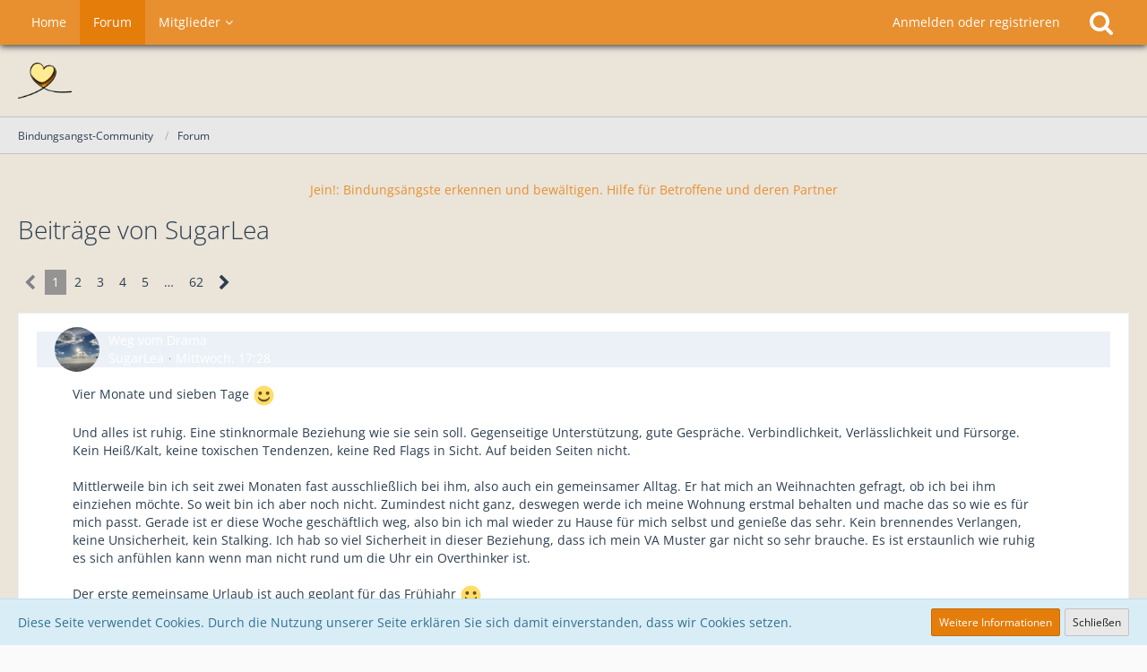

--- FILE ---
content_type: text/html; charset=UTF-8
request_url: https://bindungsangst-forum.net/index.php?user-post-list/31033-sugarlea/
body_size: 138271
content:


<!DOCTYPE html>
<html dir="ltr" lang="de">

<head>
		
	<title>Beiträge von SugarLea - Bindungsangst-Community</title>
	
	<meta charset="utf-8">
<meta name="viewport" content="width=device-width, initial-scale=1">
<meta name="format-detection" content="telephone=no">
<meta name="description" content="Das Forum ist für alle, die ihr Herz an einen Menschen mit Bindungsangst verloren haben sowie auch für die, die selbst unter Bindungsängsten leiden. Hier kann sich ausgetauscht werden und man bekommt wertvolle Tipps.">
<meta name="keywords" content="Bindungsangst, Angst vor Nähe, Liebe, Liebeskummer, Trauer, Herzschmerz, Verlieben, verliebt, Trennung, Trennungsschmerz, Kummer, gebrochenes Herz, Beziehung, Bindung, Sex, Beziehungprobleme">
<meta property="og:site_name" content="Bindungsangst-Community">

<!-- Stylesheets -->
<link rel="stylesheet" type="text/css" href="https://bindungsangst-forum.net/core/style/style-3.css?m=1715028504">


<script>
	var SID_ARG_2ND	= '';
	var WCF_PATH = 'https://bindungsangst-forum.net/core/';
	var WSC_API_URL = 'https://bindungsangst-forum.net/';
	var SECURITY_TOKEN = '88f007ca946223b0eadfdf0c1753500437fa5b8e';
	var LANGUAGE_ID = 1;
	var LANGUAGE_USE_INFORMAL_VARIANT = false;
	var TIME_NOW = 1769947392;
	var LAST_UPDATE_TIME = 1714668950;
	var URL_LEGACY_MODE = false;
	var ENABLE_DEBUG_MODE = false;
	var ENABLE_PRODUCTION_DEBUG_MODE = true;
	var ENABLE_DEVELOPER_TOOLS = false;
	var WSC_API_VERSION = 2019;
	
	var REACTION_TYPES = {"1":{"title":"Gef\u00e4llt mir","renderedIcon":"<img\n\tsrc=\"https:\/\/bindungsangst-forum.net\/core\/images\/reaction\/like.svg\"\n\talt=\"Gef\u00e4llt mir\"\n\tclass=\"reactionType\"\n\tdata-reaction-type-id=\"1\"\n>","iconPath":"https:\/\/bindungsangst-forum.net\/core\/images\/reaction\/like.svg","showOrder":"1","reactionTypeID":"1","isAssignable":"1"},"2":{"title":"Danke","renderedIcon":"<img\n\tsrc=\"https:\/\/bindungsangst-forum.net\/core\/images\/reaction\/thanks.svg\"\n\talt=\"Danke\"\n\tclass=\"reactionType\"\n\tdata-reaction-type-id=\"2\"\n>","iconPath":"https:\/\/bindungsangst-forum.net\/core\/images\/reaction\/thanks.svg","showOrder":"2","reactionTypeID":"2","isAssignable":"1"},"3":{"title":"Haha","renderedIcon":"<img\n\tsrc=\"https:\/\/bindungsangst-forum.net\/core\/images\/reaction\/haha.svg\"\n\talt=\"Haha\"\n\tclass=\"reactionType\"\n\tdata-reaction-type-id=\"3\"\n>","iconPath":"https:\/\/bindungsangst-forum.net\/core\/images\/reaction\/haha.svg","showOrder":"3","reactionTypeID":"3","isAssignable":"1"},"4":{"title":"Verwirrend","renderedIcon":"<img\n\tsrc=\"https:\/\/bindungsangst-forum.net\/core\/images\/reaction\/confused.svg\"\n\talt=\"Verwirrend\"\n\tclass=\"reactionType\"\n\tdata-reaction-type-id=\"4\"\n>","iconPath":"https:\/\/bindungsangst-forum.net\/core\/images\/reaction\/confused.svg","showOrder":"4","reactionTypeID":"4","isAssignable":"1"},"5":{"title":"Traurig","renderedIcon":"<img\n\tsrc=\"https:\/\/bindungsangst-forum.net\/core\/images\/reaction\/sad.svg\"\n\talt=\"Traurig\"\n\tclass=\"reactionType\"\n\tdata-reaction-type-id=\"5\"\n>","iconPath":"https:\/\/bindungsangst-forum.net\/core\/images\/reaction\/sad.svg","showOrder":"5","reactionTypeID":"5","isAssignable":"1"}};
	
	</script>

<script src="https://bindungsangst-forum.net/core/js/WoltLabSuite.Core.min.js?v=1714668950"></script>
<script>
requirejs.config({
	baseUrl: 'https://bindungsangst-forum.net/core/js', 
	urlArgs: 't=1714668950'
	
});

window.addEventListener('pageshow', function(event) {
	if (event.persisted) {
		window.location.reload();
	}
});

</script>
<noscript>
	<style>
		.jsOnly {
			display: none !important;
		}
		
		.noJsOnly {
			display: block !important;
		}
	</style>
</noscript>

<script type="application/ld+json">
{
"@context": "http://schema.org",
"@type": "WebSite",
"url": "https:\/\/bindungsangst-forum.net\/core\/",
"potentialAction": {
"@type": "SearchAction",
"target": "https:\/\/bindungsangst-forum.net\/core\/index.php?search\/&q={search_term_string}",
"query-input": "required name=search_term_string"
}
}
</script>

<script src="https://bindungsangst-forum.net/core/js/WoltLabSuite.Forum.tiny.min.js?v=1714668950"></script>
<!-- Icons -->
<link rel="apple-touch-icon" sizes="180x180" href="https://bindungsangst-forum.net/core/images/style-3/apple-touch-icon.png">
<link rel="manifest" href="https://bindungsangst-forum.net/core/images/style-3/manifest.json">
<link rel="shortcut icon" href="https://bindungsangst-forum.net/core/images/style-3/favicon.ico">
<meta name="msapplication-config" content="https://bindungsangst-forum.net/core/images/style-3/browserconfig.xml">
<meta name="theme-color" content="#eae4d9">

<link rel="canonical" href="https://bindungsangst-forum.net/index.php?user-post-list/31033-sugarlea/">
		
						<link rel="next" href="https://bindungsangst-forum.net/index.php?user-post-list/31033-sugarlea/&amp;pageNo=2">
			</head>

<body id="tpl_wbb_userPostList"
	itemscope itemtype="http://schema.org/WebPage" itemid="https://bindungsangst-forum.net/index.php?user-post-list/31033-sugarlea/"	data-template="userPostList" data-application="wbb" data-page-id="56" data-page-identifier="com.woltlab.wbb.UserPostList"		class="">

<a id="top"></a>

<div id="pageContainer" class="pageContainer">
	
	
	<div id="pageHeaderContainer" class="pageHeaderContainer">
	<header id="pageHeader" class="pageHeader">
		<div id="pageHeaderPanel" class="pageHeaderPanel">
			<div class="layoutBoundary">
				<div class="box mainMenu" data-box-identifier="com.woltlab.wcf.MainMenu">
			
		
	<div class="boxContent">
		<nav aria-label="Hauptmenü">
	<ol class="boxMenu">
		
		
					<li class="" data-identifier="com.woltlab.wcf.generic16">
				<a href="http://bindungsangst-forum.de" rel="nofollow" class="boxMenuLink">
					<span class="boxMenuLinkTitle">Home</span>
									</a>
				
				</li>				
									<li class="active" data-identifier="com.woltlab.wbb.BoardList">
				<a href="https://bindungsangst-forum.net/" class="boxMenuLink" aria-current="page">
					<span class="boxMenuLinkTitle">Forum</span>
									</a>
				
				</li>				
									<li class=" boxMenuHasChildren" data-identifier="com.woltlab.wcf.MembersList">
				<a href="https://bindungsangst-forum.net/core/index.php?members-list/" class="boxMenuLink">
					<span class="boxMenuLinkTitle">Mitglieder</span>
									</a>
				
				<ol class="boxMenuDepth1">				
									<li class="" data-identifier="com.woltlab.wcf.RecentActivityList">
				<a href="https://bindungsangst-forum.net/core/index.php?recent-activity-list/" class="boxMenuLink">
					<span class="boxMenuLinkTitle">Letzte Aktivitäten</span>
									</a>
				
				</li>				
									<li class="" data-identifier="com.woltlab.wcf.UsersOnlineList">
				<a href="https://bindungsangst-forum.net/core/index.php?users-online-list/" class="boxMenuLink">
					<span class="boxMenuLinkTitle">Benutzer online</span>
									</a>
				
				</li>				
									<li class="" data-identifier="com.woltlab.wcf.Team">
				<a href="https://bindungsangst-forum.net/core/index.php?team/" class="boxMenuLink">
					<span class="boxMenuLinkTitle">Team</span>
									</a>
				
				</li>				
									<li class="" data-identifier="com.woltlab.wcf.UserSearch">
				<a href="https://bindungsangst-forum.net/core/index.php?user-search/" class="boxMenuLink">
					<span class="boxMenuLinkTitle">Mitgliedersuche</span>
									</a>
				
				</li>				
									</ol></li>								
		
	</ol>
</nav>	</div>
</div>				
				<nav id="topMenu" class="userPanel">
		
	<ul class="userPanelItems">
												<!-- login box -->
				<li id="userLogin">
					<a class="loginLink" href="https://bindungsangst-forum.net/core/index.php?login/">Anmelden oder registrieren</a>
					<div id="loginForm" class="loginForm" style="display: none">
						<form method="post" action="https://bindungsangst-forum.net/core/index.php?login/">
							<section class="section loginFormLogin">
								<h2 class="sectionTitle">Anmeldung</h2>
								
								<dl>
									<dt><label for="username">Benutzername oder E-Mail-Adresse</label></dt>
									<dd>
										<input type="text" id="username" name="username" value="" required class="long" autocomplete="username">
									</dd>
								</dl>
								
								<dl>
									<dt><label for="password">Kennwort</label></dt>
									<dd>
										<input type="password" id="password" name="password" value="" class="long" autocomplete="current-password">
										<small><a href="https://bindungsangst-forum.net/core/index.php?lost-password/">Kennwort vergessen</a></small>
									</dd>
								</dl>
								
																	<dl>
										<dt></dt>
										<dd>
											<label for="useCookies"><input type="checkbox" id="useCookies" name="useCookies" value="1" checked> Dauerhaft angemeldet bleiben</label>
										</dd>
									</dl>
																
								
								
								<div class="userLoginButtons">
									<input type="submit" value="Absenden" accesskey="s">
									<input type="hidden" name="url" value="/index.php?user-post-list/31033-sugarlea/">
									<input type="hidden" name="t" value="88f007ca946223b0eadfdf0c1753500437fa5b8e">								</div>
							</section>
							
															<section class="section loginFormRegister">
									<h2 class="sectionTitle">Registrierung</h2>
									
									<p>Sie haben noch kein Benutzerkonto auf unserer Seite? <a href="https://bindungsangst-forum.net/core/index.php?register/">Registrieren Sie sich kostenlos</a> und nehmen Sie an unserer Community teil!</p>
									
									<div class="userLoginButtons">
										<a href="https://bindungsangst-forum.net/core/index.php?register/" class="button loginFormRegisterButton">Benutzerkonto erstellen</a>
									</div>
								</section>
														
							
						</form>
					</div>
					
					</li>
							
								
							
		<!-- page search -->
					<li class="jsOnly">
				<a href="#" id="userPanelSearchButton" class="jsTooltip" title="Suche"><span class="icon icon32 fa-search"></span> <span>Suche</span></a>
			</li>
			</ul>
</nav>
			</div>
		</div>
		
		<div id="pageHeaderFacade" class="pageHeaderFacade">
			<div class="layoutBoundary">
				<div id="pageHeaderLogo" class="pageHeaderLogo">
		
	<a href="https://bindungsangst-forum.net/">
		<img src="https://bindungsangst-forum.net/core/images/style-3/pageLogo.png" alt="" class="pageHeaderLogoLarge" style="width: 60px;height: 40px">
		<img src="https://bindungsangst-forum.net/core/images/style-3/pageLogoMobile.png" alt="" class="pageHeaderLogoSmall">
		
		
	</a>
</div>
				
					

		
		
			
	
<div id="pageHeaderSearch" class="pageHeaderSearch">
	<form method="post" action="https://bindungsangst-forum.net/core/index.php?search/">
		<div id="pageHeaderSearchInputContainer" class="pageHeaderSearchInputContainer">
			<div class="pageHeaderSearchType dropdown">
				<a href="#" class="button dropdownToggle"><span class="pageHeaderSearchTypeLabel">Alles</span></a>
				<ul class="dropdownMenu">
					<li><a href="#" data-extended-link="https://bindungsangst-forum.net/core/index.php?search/" data-object-type="everywhere">Alles</a></li>
					<li class="dropdownDivider"></li>
					
					
					
																													<li><a href="#" data-extended-link="https://bindungsangst-forum.net/core/index.php?search/&amp;types%5B%5D=com.woltlab.wcf.page" data-object-type="com.woltlab.wcf.page">Seiten</a></li>
																																			<li><a href="#" data-extended-link="https://bindungsangst-forum.net/core/index.php?search/&amp;types%5B%5D=com.woltlab.wbb.post" data-object-type="com.woltlab.wbb.post">Forum</a></li>
																
					<li class="dropdownDivider"></li>
					<li><a class="pageHeaderSearchExtendedLink" href="https://bindungsangst-forum.net/core/index.php?search/">Erweiterte Suche</a></li>
				</ul>
			</div>
			
			<input type="search" name="q" id="pageHeaderSearchInput" class="pageHeaderSearchInput" placeholder="Suchbegriff eingeben" autocomplete="off" value="" required>
			
			<button class="pageHeaderSearchInputButton button" type="submit">
				<span class="icon icon16 fa-search pointer" title="Suche"></span>
			</button>
			
			<div id="pageHeaderSearchParameters"></div>
			
						
			<input type="hidden" name="t" value="88f007ca946223b0eadfdf0c1753500437fa5b8e">		</div>
	</form>
</div>

	</div>
		</div>
		
		</header>
	
	
</div>
	
	
	
	
	
	<div class="pageNavigation">
	<div class="layoutBoundary">
			<nav class="breadcrumbs" aria-label="Verlaufsnavigation">
		<ol itemprop="breadcrumb" itemscope itemtype="http://schema.org/BreadcrumbList">
			<li title="Bindungsangst-Community" itemprop="itemListElement" itemscope itemtype="http://schema.org/ListItem">
							<a href="https://bindungsangst-forum.net/core/" itemprop="item"><span itemprop="name">Bindungsangst-Community</span></a>
															<meta itemprop="position" content="1">
																					</li>
														
											<li title="Forum" itemprop="itemListElement" itemscope itemtype="http://schema.org/ListItem">
							<a href="https://bindungsangst-forum.net/" itemprop="item"><span itemprop="name">Forum</span></a>
															<meta itemprop="position" content="2">
																					</li>
		</ol>
	</nav>
		
		
	</div>
</div>
	
	
	
	<section id="main" class="main" role="main">
		<div class="layoutBoundary">
			
			
			<div id="content" class="content">
				<div class="wcfAdLocation wcfAdLocationHeaderContent"><div><a target="_blank" href="https://www.amazon.de/gp/product/3424632023/ref=as_li_tl?ie=UTF8&camp=1638&creative=6742&creativeASIN=3424632023&linkCode=as2&tag=teuflevas-21&linkId=dc7614c4c30c18dbf9203d6d27cdc174">Jein!: Bindungsängste erkennen und bewältigen. Hilfe für Betroffene und deren Partner</a></div></div>				
																					
													<header class="contentHeader">
								<div class="contentHeaderTitle">
									<h1 class="contentTitle">Beiträge von SugarLea</h1>
																	</div>
								
								
							</header>
																			
				
				
				
	<div class="paginationTop">
		<nav class="pagination" data-link="https://bindungsangst-forum.net/index.php?user-post-list/31033-sugarlea/&amp;pageNo=%d" data-pages="62">
<ul>
<li class="skip disabled"><span class="icon icon24 fa-chevron-left"></span></li>
<li class="active"><span>1</span><span class="invisible">Seite 1 von 62</span></li>
<li><a href="https://bindungsangst-forum.net/index.php?user-post-list/31033-sugarlea/&amp;pageNo=2" title="Seite 2">2</a></li>
<li><a href="https://bindungsangst-forum.net/index.php?user-post-list/31033-sugarlea/&amp;pageNo=3" title="Seite 3">3</a></li>
<li><a href="https://bindungsangst-forum.net/index.php?user-post-list/31033-sugarlea/&amp;pageNo=4" title="Seite 4">4</a></li>
<li><a href="https://bindungsangst-forum.net/index.php?user-post-list/31033-sugarlea/&amp;pageNo=5" title="Seite 5">5</a></li>
<li class="jumpTo"><a title="Gehe zu Seite" class="jsTooltip">…</a></li>
<li><a href="https://bindungsangst-forum.net/index.php?user-post-list/31033-sugarlea/&amp;pageNo=62" title="Seite 62">62</a></li>
<li class="skip"><a href="https://bindungsangst-forum.net/index.php?user-post-list/31033-sugarlea/&amp;pageNo=2" title="Nächste Seite" class="icon icon24 fa-chevron-right jsTooltip" rel="next"></a></li>
</ul></nav>
	</div>


	<div class="section">
		<ul class="messageList messageReducedList jsClipboardContainer" data-type="com.woltlab.wbb.post">
																				
				<li>
					<article class="wbbPost message messageReduced jsClipboardObject jsMessage"
					         data-object-id="163863" data-post-id="163863" data-can-edit="0" data-can-edit-inline="1"
					         data-is-closed="0" data-is-deleted="0" data-is-disabled="0"
					         data-can-close="" data-can-delete="" data-can-delete-completely="" data-can-enable="" data-can-restore=""
					>
						<div class="messageContent">
							<header class="messageHeader">
								<div class="box32 messageHeaderWrapper">
																			<a href="https://bindungsangst-forum.net/core/index.php?user/31033-sugarlea/" aria-hidden="true"><img src="https://bindungsangst-forum.net/core/images/avatars/46/7-46d58b804d6c59f807a182e50fe065e4b49d61a8.jpg" width="32" height="32" alt="" class="userAvatarImage"></a>																		
									<div class="messageHeaderBox">
										<h2 class="messageTitle">
											<a href="https://bindungsangst-forum.net/index.php?thread/8069-weg-vom-drama/&amp;postID=163863#post163863">Weg vom Drama</a>
										</h2>
										
										<ul class="messageHeaderMetaData">
											<li><a href="https://bindungsangst-forum.net/core/index.php?user/31033-sugarlea/" data-object-id="31033" class="userLink username">SugarLea</a></li>
											<li><a href="https://bindungsangst-forum.net/index.php?thread/8069-weg-vom-drama/&amp;postID=163863#post163863" class="permalink messagePublicationTime"><time datetime="2026-01-28T17:28:16+00:00" class="datetime" data-timestamp="1769621296" data-date="28. Januar 2026" data-time="17:28" data-offset="0">Mittwoch, 17:28</time></a></li>
											
											
										</ul>
										
										<ul class="messageStatus">
																																	
											
										</ul>
									</div>
								</div>
								
								<ul class="messageQuickOptions">
																		
																		
																		
									
								</ul>
								
								
							</header>
							
							<div class="messageBody">
								
								
								<div class="messageText">
									<p>Vier Monate und sieben Tage <img src="https://bindungsangst-forum.net/core/images/smilies/emojione/263a.png" class="smiley" alt=":-)" height="23" srcset="https://bindungsangst-forum.net/core/images/smilies/emojione/263a@2x.png 2x" title="smile"></p><p><br></p><p>Und alles ist ruhig. Eine stinknormale Beziehung wie sie sein soll. Gegenseitige Unterstützung, gute Gespräche. Verbindlichkeit, Verlässlichkeit und Fürsorge. Kein Heiß/Kalt, keine toxischen Tendenzen, keine Red Flags in Sicht. Auf beiden Seiten nicht.</p><p><br></p><p>Mittlerweile bin ich seit zwei Monaten fast ausschließlich bei ihm, also auch ein gemeinsamer Alltag. Er hat mich an Weihnachten gefragt, ob ich bei ihm einziehen möchte. So weit bin ich aber noch nicht. Zumindest nicht ganz, deswegen werde ich meine Wohnung erstmal behalten und mache das so wie es für mich passt. Gerade ist er diese Woche geschäftlich weg, also bin ich mal wieder zu Hause für mich selbst und genieße das sehr. Kein brennendes Verlangen, keine Unsicherheit, kein Stalking. Ich hab so viel Sicherheit in dieser Beziehung, dass ich mein VA Muster gar nicht so sehr brauche. Es ist erstaunlich wie ruhig es sich anfühlen kann wenn man nicht rund um die Uhr ein Overthinker ist.</p><p><br></p><p>Der erste gemeinsame Urlaub ist auch geplant für das Frühjahr <img src="https://bindungsangst-forum.net/core/images/smilies/emojione/263a.png" class="smiley" alt=":-)" height="23" srcset="https://bindungsangst-forum.net/core/images/smilies/emojione/263a@2x.png 2x" title="smile"></p>								</div>
								
								
							</div>
							
							<footer class="messageFooter">
																
								
								
								<div class="messageFooterNotes">
																		
									
								</div>
								
								<div class="messageFooterGroup">
									<ul class="messageFooterButtons buttonList smallButtons jsMobileNavigation">
																				
									</ul>
								</div>
							</footer>
						</div>
					</article>
				</li>
																				
				<li>
					<article class="wbbPost message messageReduced jsClipboardObject jsMessage"
					         data-object-id="163542" data-post-id="163542" data-can-edit="0" data-can-edit-inline="1"
					         data-is-closed="0" data-is-deleted="0" data-is-disabled="0"
					         data-can-close="" data-can-delete="" data-can-delete-completely="" data-can-enable="" data-can-restore=""
					>
						<div class="messageContent">
							<header class="messageHeader">
								<div class="box32 messageHeaderWrapper">
																			<a href="https://bindungsangst-forum.net/core/index.php?user/31033-sugarlea/" aria-hidden="true"><img src="https://bindungsangst-forum.net/core/images/avatars/46/7-46d58b804d6c59f807a182e50fe065e4b49d61a8.jpg" width="32" height="32" alt="" class="userAvatarImage"></a>																		
									<div class="messageHeaderBox">
										<h2 class="messageTitle">
											<a href="https://bindungsangst-forum.net/index.php?thread/8069-weg-vom-drama/&amp;postID=163542#post163542">Weg vom Drama</a>
										</h2>
										
										<ul class="messageHeaderMetaData">
											<li><a href="https://bindungsangst-forum.net/core/index.php?user/31033-sugarlea/" data-object-id="31033" class="userLink username">SugarLea</a></li>
											<li><a href="https://bindungsangst-forum.net/index.php?thread/8069-weg-vom-drama/&amp;postID=163542#post163542" class="permalink messagePublicationTime"><time datetime="2025-12-27T15:40:12+00:00" class="datetime" data-timestamp="1766850012" data-date="27. Dezember 2025" data-time="15:40" data-offset="0">27. Dezember 2025</time></a></li>
											
											
										</ul>
										
										<ul class="messageStatus">
																																	
											
										</ul>
									</div>
								</div>
								
								<ul class="messageQuickOptions">
																		
																		
																		
									
								</ul>
								
								
							</header>
							
							<div class="messageBody">
								
								
								<div class="messageText">
									<p>Ich hoffe ihr hattet schöne Weihnachtstage <img src="https://bindungsangst-forum.net/core/images/smilies/emojione/263a.png" class="smiley" alt=":-)" height="23" srcset="https://bindungsangst-forum.net/core/images/smilies/emojione/263a@2x.png 2x" title="smile"></p><p><br></p><p>Ich habe Weihnachten mit meinem Partner bei dessen Familie verbracht und gemeinsam auch noch bei Freunden.</p><p>War sehr schön <img src="https://bindungsangst-forum.net/core/images/smilies/emojione/263a.png" class="smiley" alt=":-)" height="23" srcset="https://bindungsangst-forum.net/core/images/smilies/emojione/263a@2x.png 2x" title="smile"></p><p><br></p><p>Nun sind schon über drei Monate ins Land gezogen und ich kann sagen, es läuft noch immer sehr gut. Keinerlei Drama, keine Ungewissheiten, kein "Heiß- Kalt".</p><p><br></p><p>Ich hatte noch nicht ein einziges Mal das Gefühl der Unsicherheit, also nicht zu wissen woran ich bei ihm bin. Im Gegenteil, er ist sehr verbindlich, zuverlässig und konstant in seinen Worten und seinen Taten. Ich für meinen Teil hatte bisher auch noch keinen Triggerpunkt. Es läuft einfach. Auf Augenhöhe, mit gegenseitiger Wertschätzung, Respekt und viel Humor. Die letzten Wochen haben wir quasi zusammen verbracht, ich habe einen Schlüssel zu seiner Wohnung und kann kommen und gehen wie ich es möchte. Wir reden über alles, keine Tabu Themen.</p><p><br></p><p>Ich fange langsam aber sicher an mich in dieser Beziehung wirklich geborgen und sicher zu fühlen und es zu genießen, dass es wie in den vergangenen Jahren kein Drama gibt.</p><p>Das war für mich zu Beginn ein wenig schwierig, weil ich dieses ständige Adrenalin und dieses ständige auf Spannung stehen, den anderen ausloten müssten (ihr wisst was ich meine, die typischen Verhaltensweisen in toxischen Beziehungen) fast schon vermisst habe. Jetzt vermisse ich gar nichts mehr. Im Gegenteil, es ist eine Wohltat, innerlich ruhig zu sein, einen verlässlichen Partner zu haben und die einzigen Spiele, die er mit mir spielt sind Gesellschaftsspiele <img src="https://bindungsangst-forum.net/core/images/smilies/emojione/1f609.png" class="smiley" alt=";-)" height="23" srcset="https://bindungsangst-forum.net/core/images/smilies/emojione/1f609@2x.png 2x" title="wink"></p><p><br></p><p>Ich bin sehr gespannt auf das neue Jahr und wie es weitergehen wird <img src="https://bindungsangst-forum.net/core/images/smilies/emojione/263a.png" class="smiley" alt=":-)" height="23" srcset="https://bindungsangst-forum.net/core/images/smilies/emojione/263a@2x.png 2x" title="smile"></p><p><br></p><p>PS: Ich glaube Ano hat mal was erwähnt mit der 13 Jahres Regel hier im Forum. Das dürfte bei mir jetzt der Fall sein  <img src="https://bindungsangst-forum.net/core/images/smilies/emojione/1f61b.png" alt=":P" class="smiley" srcset="https://bindungsangst-forum.net/core/images/smilies/emojione/1f61b@2x.png 2x" height="23" title="tongue"></p>								</div>
								
								
							</div>
							
							<footer class="messageFooter">
																
								
								
								<div class="messageFooterNotes">
																		
									
								</div>
								
								<div class="messageFooterGroup">
									<ul class="messageFooterButtons buttonList smallButtons jsMobileNavigation">
																				
									</ul>
								</div>
							</footer>
						</div>
					</article>
				</li>
																				
				<li>
					<article class="wbbPost message messageReduced jsClipboardObject jsMessage"
					         data-object-id="163349" data-post-id="163349" data-can-edit="0" data-can-edit-inline="1"
					         data-is-closed="0" data-is-deleted="0" data-is-disabled="0"
					         data-can-close="" data-can-delete="" data-can-delete-completely="" data-can-enable="" data-can-restore=""
					>
						<div class="messageContent">
							<header class="messageHeader">
								<div class="box32 messageHeaderWrapper">
																			<a href="https://bindungsangst-forum.net/core/index.php?user/31033-sugarlea/" aria-hidden="true"><img src="https://bindungsangst-forum.net/core/images/avatars/46/7-46d58b804d6c59f807a182e50fe065e4b49d61a8.jpg" width="32" height="32" alt="" class="userAvatarImage"></a>																		
									<div class="messageHeaderBox">
										<h2 class="messageTitle">
											<a href="https://bindungsangst-forum.net/index.php?thread/8069-weg-vom-drama/&amp;postID=163349#post163349">Weg vom Drama</a>
										</h2>
										
										<ul class="messageHeaderMetaData">
											<li><a href="https://bindungsangst-forum.net/core/index.php?user/31033-sugarlea/" data-object-id="31033" class="userLink username">SugarLea</a></li>
											<li><a href="https://bindungsangst-forum.net/index.php?thread/8069-weg-vom-drama/&amp;postID=163349#post163349" class="permalink messagePublicationTime"><time datetime="2025-11-27T20:24:29+00:00" class="datetime" data-timestamp="1764275069" data-date="27. November 2025" data-time="20:24" data-offset="0">27. November 2025</time></a></li>
											
											
										</ul>
										
										<ul class="messageStatus">
																																	
											
										</ul>
									</div>
								</div>
								
								<ul class="messageQuickOptions">
																		
																		
																		
									
								</ul>
								
								
							</header>
							
							<div class="messageBody">
								
								
								<div class="messageText">
									<p>Was ich übrigens auch als sehr erleichternd wahrnehme ist, ich brauche weit weniger Bestätigung von Außen speziell von meinem Partner.</p><p>Wenn ich überlege wie empfindlich ich war, wenn mal länger keine Nachricht kam. Das juckt mich gar nicht mehr. Schon alleine deswegen, weil wir nicht in einem Dauerkontakt stehen wie ich das früher gewohnt waren. Wir viel mehr telefonieren wenn es was zu reden gibt. Meistens tauschen wir uns neben "Guten Morgen" und "Gute Nacht" einmal am Tag aus wie unser Tag war und das war es....</p><p>Ich sitze nicht mehr ständig vor meinem Handy und warte, bis da was kommt. Irgendwann kommt schon was und wenn ich was zu sagen habe, dann melde ich mich einfach, ohne drüber nachzudenken, ob ich gerade in den Kram passe oder nicht....</p><p><br></p><p>Ich interessiere mich nicht mehr für Statusmeldungen. Ich hab mein Handy oft gar nicht mehr ständig in der Hand. Er übrigens auch nicht. Diese Tatsache finde ich enorm gut. Er lässt sein Handy offen rumliegen, hat das selten in der Hand überhaupt. Fragt mich sogar öfters mal, ob ich weiß wo er es hingelegt hat  <img src="https://bindungsangst-forum.net/core/images/smilies/emojione/1f61b.png" alt=":P" class="smiley" srcset="https://bindungsangst-forum.net/core/images/smilies/emojione/1f61b@2x.png 2x" height="23" title="tongue">  Ich kenne seinen Code zum Entsperren und darf es jederzeit benutzen. Fass es natürlich nicht an. Es sei denn ich will bei ihm zu Hause Musik anmachen, weil seine Anlage funktioniert nur mit seinem Handy. Die letzten beiden konnten mit mir kein einziges Treffen überleben, ohne ständig mit jemandem zu schreiben nebenher. Nicht mal aufs Klo oder ins Bad ohne Handy. Gab nie ungeteilte Aufmerksamkeit.</p><p><br></p><p>Jetzt haben wir eine "Handyzeit" wenn wir zusammen sind. Ein richtiges Ritual schon fast am Morgen. Er steht auf, macht uns einen Kaffee, ich lasse den Hund in Garten raus, rauche eine ( er hat übrigens aufgehört zu rauchen vor ein paar Wochen und hat dennoch kein Problem das ich weiterrauche) und wir treffen uns wieder im Bett mit Kaffee, den er dann mit bringt und jeder scrollt eine Weile seine Seiten durch. Danach stehen wir beide auf und frühstücken zusammen in Ruhe und ohne Handy.</p><p><br></p><p>Mich juckt kein Beziehungsstatus mehr irgendwo. Die wichtigen Leute in unserem Leben wissen alle das wir zusammen sind. Das wissen alle und das zeigen wir auch allen offen. Der Rest interessiert mich nicht mehr. Ich glaube ich brauchte diese Pärchenbilder als Profilbild irgendwie auch um mir selbst zu beweisen dass ich liebenswert genug bin, einen Partner zu haben. Meine Freundin hat mich letztens ernsthaft gefragt, warum sie nie Bilder von uns im Status sieht. Ja, keine Ahnung. Das ist mir überhaupt erst aufgefallen, als sie mir das gesagt hatte....</p><p><br></p><p>Es lebt sich so viel entspannter, wenn man sich über so Scheiß keinen Kopf mehr machen muss.</p>								</div>
								
								
							</div>
							
							<footer class="messageFooter">
																
								
								
								<div class="messageFooterNotes">
																		
									
								</div>
								
								<div class="messageFooterGroup">
									<ul class="messageFooterButtons buttonList smallButtons jsMobileNavigation">
																				
									</ul>
								</div>
							</footer>
						</div>
					</article>
				</li>
																				
				<li>
					<article class="wbbPost message messageReduced jsClipboardObject jsMessage"
					         data-object-id="163348" data-post-id="163348" data-can-edit="0" data-can-edit-inline="1"
					         data-is-closed="0" data-is-deleted="0" data-is-disabled="0"
					         data-can-close="" data-can-delete="" data-can-delete-completely="" data-can-enable="" data-can-restore=""
					>
						<div class="messageContent">
							<header class="messageHeader">
								<div class="box32 messageHeaderWrapper">
																			<a href="https://bindungsangst-forum.net/core/index.php?user/31033-sugarlea/" aria-hidden="true"><img src="https://bindungsangst-forum.net/core/images/avatars/46/7-46d58b804d6c59f807a182e50fe065e4b49d61a8.jpg" width="32" height="32" alt="" class="userAvatarImage"></a>																		
									<div class="messageHeaderBox">
										<h2 class="messageTitle">
											<a href="https://bindungsangst-forum.net/index.php?thread/8069-weg-vom-drama/&amp;postID=163348#post163348">Weg vom Drama</a>
										</h2>
										
										<ul class="messageHeaderMetaData">
											<li><a href="https://bindungsangst-forum.net/core/index.php?user/31033-sugarlea/" data-object-id="31033" class="userLink username">SugarLea</a></li>
											<li><a href="https://bindungsangst-forum.net/index.php?thread/8069-weg-vom-drama/&amp;postID=163348#post163348" class="permalink messagePublicationTime"><time datetime="2025-11-27T19:59:04+00:00" class="datetime" data-timestamp="1764273544" data-date="27. November 2025" data-time="19:59" data-offset="0">27. November 2025</time></a></li>
											
											
										</ul>
										
										<ul class="messageStatus">
																																	
											
										</ul>
									</div>
								</div>
								
								<ul class="messageQuickOptions">
																		
																		
																		
									
								</ul>
								
								
							</header>
							
							<div class="messageBody">
								
								
								<div class="messageText">
									<p>Natürlich nicht. Ich denke dass die Kerle einfach zu dem gepasst haben was ich innerlich gefühlt und gedacht habe. Ich habe durch diese Beziehungen ständig eine Selbstbestätigung meiner eigenen Gefühle und Gedanken bekommen.</p><p><br></p><p>Ich dachte immer, dass ich so wie ich bin nicht genug bin. Das ich keine eigene Meinung haben darf, das ich nicht hübsch genug bin, das ich nicht schlau genug bin, zu wenig zu bieten habe. Und allem vorweg, das ich nicht liebenswert bin, wie ich bin.</p><p><br></p><p>Das hab ich echt zum größten Teil abgelegt. Ich war seit neun Monaten nicht beim Frisör. Meine Haare wachsen grau raus. Ist mir völlig egal.</p><p>Ich esse worauf ich Lust hab, Speckrollen hin und her. Ich passe weder meine Meinung an, noch verstelle ich mich sonst wie.</p><p>Ich habe mal so reflektiert, was ich alles so auf die Reihe gekriegt habe die letzten Jahre. Das soll mir erst Mal jemand nachmachen. In meinen Schuhen laufen. Vor allem habe ich es verstanden, dass ich keinen Grund habe mich zu verstecken, ich eben nicht langweilig bin und viele gute Eigenschaften habe, die ich sehr lange Zeit vergraben habe unter meiner Angst nicht zu genügen. Und ich habe verstanden, dass ich mich von nichts und niemandem respektlos behandeln und unter meinem Wert verkaufen muss, um so eine Pseudo Nähe zu kriegen. Ich bin nicht der Trostpreis, sondern der Hauptgewinn!</p><p><br></p><p>Ich merke diese Veränderungen in mir nicht nur in meiner jetzigen Partnerschaft, sondern auch in meinem sonstigen Umfeld. Alleine mein Geburtstag. Ich bin wirklich fast vom Glauben abgefallen. Jahr um Jahr hab ich meinen Geburtstag alleine verbracht. Eine Handvoll Leute haben daran überhaupt gedacht. In den sozialen Medien habe ich rausgenommen, dass der angezeigt wird. Dennoch haben dieses Jahr unglaublich viele an mich gedacht, mir geschrieben, mich angerufen. Ich habe Geschenke von allen Seiten bekommen. Alleine drei meiner Kollegen und mein Chef, die mich auf der Arbeit überrascht haben mit Dingen von denen sie wissen, dass ich sie mag. Gänzlich ungewohnt gemeinsame Zeit, bekocht werden und ein liebevoll ausgesuchtes Geschenk meines Partners. Wertschätzung von allen Seiten und warum ist das so? Weil ich dabei bin zu lernen mich selbst Wert zu schätzen!</p><p><br></p><p>In Situationen, in denen ich früher den Schwanz eingezogen hätte, weil ich mich gefühlt hätte wie eine gefaltete Briefmarke bin ich heute selbstbewusster und stehe zu dem was ich denke und fühle. Eine unliebsame Kollegin macht mich blöd von der Seite an und anstatt beschämt auf den Boden zu blicken, schaue ich ihr direkt ins Gesicht und sage ihr klar aber deutlich meine Meinung zu den Dingen und auf einmal ist sie stinkfreundlich zu mir.</p><p><br></p><p>Die Leute in meinem Umfeld begegnen mir anders, weil ich was anderes ausstrahle als vorher.</p><p><br></p><p>Ich bin dabei zu lernen, dass meine ganzen inneren Überzeugungen und Muster in einer Zeit entstanden sind für die ich nichts konnte. Ich jetzt aber selbst bestimmt auf die Dinge reagieren kann, die in meinem Leben auftauchen und das ich die Wahl habe mich weiter wie das Kind in mir zu fühlen, oder ob das Kind ein paar Schritte in der Entwicklung weitergehen darf. Es hat mich enorm belastet, dass ich mich selbst immer zum Opfer gemacht habe, in dem ich den alten Scheiß weitergetrieben habe. Nur weil meine Eltern mich nicht geliebt haben, heißt das noch lange nicht, dass ich nicht liebenswert bin. Das sind zwei Menschen auf der Welt von ein paar Milliarden anderen.</p><p><br></p><p>Die letzten Kerle haben das perfekt gespiegelt was ich gefühlt habe. Und ich habe mich auch exakt so verhalten. Ich habe mich klein gemacht, unsichtbar, unbedeutend und habe dabei gehofft, doch endlich gesehen und geliebt zu werden. Angezogen habe ich dann genau das - Menschen die mir das alles immer nur bestätigt haben. Das ganze ist das komplette Muster meiner Mutter. Exakt so wie sie mich behandelt hat, hab ich mich selbst behandelt und hab mir dann genau die Kerle angezogen, die mir das immer schön weiter bestätigt haben. Das war einer der Gründe, warum ich ein bisschen Bedenken hatte meine Schwester zu treffen. Trigger und so. Es gab aber keinen. Ich hab es gesehen als das, was es war - ein längst überfälliges Treffen mit meiner Schwester, die für den ganzen Mist, den unsere Mutter angerichtet hat ( sie war selbst einige Zeit in Therapie) überhaupt nichts kann. Es war ein schönes Treffen und ich konnte das super trennen.</p><p><br></p><p>Natürlich weiß ich nicht, ob das jetzt DER Mann meines Lebens sein wird und wie lange unsere Reise gehen wird. Das weiß niemand, der in einer Partnerschaft lebt. Was ich aber weiß ist, dass das eine ganz andere, neue Basis ist zwischen uns. Und ich weiß auch, dass sollten wir uns irgendwann trennen, ich wieder wochenlang heulen werde ABER dass ich dass dann ebenso überleben würde, wie die Trennungen in der Vergangenheit und dann werde ich hoffentlich wieder einen Schritt weitergekommen sein.</p><p><br></p><p>Im übrigen haben sich BEIDE Kerle, die hier in diesem Post ein Thema waren wieder gemeldet. Der letzte schrieb mir, dass er sehr oft an mich denken muss. Worauf ich ihm dann geschrieben habe, dass ich kein Interesse mehr daran habe ein ständiges Drama in meinem Leben zu haben (man beachte seinen Vorschlag mit der Affäre auf die er reagiert hat wie ein kleines Kind nachdem ich das abgelehnt hatte) und ich daher meinen Weg weitergegangen bin....</p><p><br></p><p>Und noch härter, mein Ex, der danach bis Anfang des Jahres meine Freundschaft + gewesen ist, welche ich dann beendet habe nach mehreren Jahren.</p><p>Er hat mir aus dem Nichts heraus geschrieben, dass das jetzt überraschend kommen würde, aber dass es ihn total stören würde, dass ich wieder einen Partner hätte. Auf der anderen Seite würde es ihn freuen, auf der anderen käme er darauf  nicht klar. Er hätte wohl doch Gefühle für mich. Tja, was soll ich sagen...Was hätte ich damals dafür gegeben diese Worte von ihm zu lesen! Auch ihm habe ich gesagt, dass ich mir das nicht mehr vorstellen kann. Das ich endlich eine Beziehung habe, die auf Augenhöhe basiert, bei der ich mich angenommen fühle und das ich sicher nicht nochmal so dumm wäre mich auf so was einzulassen von dem ich schon jetzt weiß, wo es in ein paar Wochen enden würde....</p><p><br></p><p>Ich bin mittlerweile einfach überzeugt davon, dass ich was weit besseres verdient habe als das, was ich die letzten Jahre bekommen habe....</p><p><br></p><p><br></p><p><br></p><p>Für mich klar ist aber: Änderst du dich selbst, ändert sich alles!</p>								</div>
								
								
							</div>
							
							<footer class="messageFooter">
																
								
								
								<div class="messageFooterNotes">
																		
									
								</div>
								
								<div class="messageFooterGroup">
									<ul class="messageFooterButtons buttonList smallButtons jsMobileNavigation">
																				
									</ul>
								</div>
							</footer>
						</div>
					</article>
				</li>
																				
				<li>
					<article class="wbbPost message messageReduced jsClipboardObject jsMessage"
					         data-object-id="163345" data-post-id="163345" data-can-edit="0" data-can-edit-inline="1"
					         data-is-closed="0" data-is-deleted="0" data-is-disabled="0"
					         data-can-close="" data-can-delete="" data-can-delete-completely="" data-can-enable="" data-can-restore=""
					>
						<div class="messageContent">
							<header class="messageHeader">
								<div class="box32 messageHeaderWrapper">
																			<a href="https://bindungsangst-forum.net/core/index.php?user/31033-sugarlea/" aria-hidden="true"><img src="https://bindungsangst-forum.net/core/images/avatars/46/7-46d58b804d6c59f807a182e50fe065e4b49d61a8.jpg" width="32" height="32" alt="" class="userAvatarImage"></a>																		
									<div class="messageHeaderBox">
										<h2 class="messageTitle">
											<a href="https://bindungsangst-forum.net/index.php?thread/8069-weg-vom-drama/&amp;postID=163345#post163345">Weg vom Drama</a>
										</h2>
										
										<ul class="messageHeaderMetaData">
											<li><a href="https://bindungsangst-forum.net/core/index.php?user/31033-sugarlea/" data-object-id="31033" class="userLink username">SugarLea</a></li>
											<li><a href="https://bindungsangst-forum.net/index.php?thread/8069-weg-vom-drama/&amp;postID=163345#post163345" class="permalink messagePublicationTime"><time datetime="2025-11-27T18:39:00+00:00" class="datetime" data-timestamp="1764268740" data-date="27. November 2025" data-time="18:39" data-offset="0">27. November 2025</time></a></li>
											
											
										</ul>
										
										<ul class="messageStatus">
																																	
											
										</ul>
									</div>
								</div>
								
								<ul class="messageQuickOptions">
																		
																		
																		
									
								</ul>
								
								
							</header>
							
							<div class="messageBody">
								
								
								<div class="messageText">
									<blockquote class="quoteBox collapsibleBbcode jsCollapsibleBbcode" cite="https://bindungsangst-forum.net/index.php?thread/8069-weg-vom-drama/&amp;postID=163344#post163344">
	<div class="quoteBoxIcon">
					<a href="https://bindungsangst-forum.net/core/index.php?user/35311-laurentia95/" class="userLink" data-object-id="35311" aria-hidden="true"><img src="https://bindungsangst-forum.net/core/images/avatars/16/58-16ded855dd5f7257be6d11418b98b8e1769c75cc.jpg" width="64" height="64" alt="" class="userAvatarImage"></a>
			</div>
	
	<div class="quoteBoxTitle">
		<span class="quoteBoxTitle">
												<a href="https://bindungsangst-forum.net/index.php?thread/8069-weg-vom-drama/&amp;postID=163344#post163344">Zitat von Laurentia95</a>
									</span>
	</div>
	
	<div class="quoteBoxContent">
		<p>Zur Ergänzung: dieses Gefühl der Verbundenheit in Kombi der eigene Freiheit ist genau das was für viele mit BA/VA so schwer zu erreichen ist.  Da sich viele in der Beziehung verlieren oder sich zu Abhängig von Partner machen.</p><p><br></p><p>In deinem Fall zeigt sich dann, dass in einer gesunden Beziehung dennoch die eigene Autonomie erhalten bleiben kann und koexistiert.</p>
	</div>
	
	</blockquote><p><br></p><p>Vor allem wenn man wie ich endlich begriffen hat, dass man sich nicht ständig anpassen muss um zu gefallen! Ich hab schon oft gesagt, wenn mir was nicht gepasst hat, bevor ich es wie früher getan habe, obwohl ich keine Lust dazu hatte. Erst letzten Sonntag, als er mich gefragt hat, ob ich mit zu seinen Freunden möchte (die ich selbst ja auch kenne und sehr mag). Ich hab gesagt, dass ich lieber jetzt dann nach Hause gehen würde, weil es sonst wieder so spät wird am Abend bis ich dann zu Hause bin. War für ihn überhaupt kein Problem. Wir sind noch eine Runde mit dem Hund gelaufen, er ist zu seinen Freunden, ich nach Hause. War überhaupt kein Problem. Er macht es genauso und es ist vollkommen in Ordnung.</p><p><br></p><p>Ich habe früher ständig Dinge getan, Sachen verschoben, auf Dinge verzichtet, bin gerannt wenn gerufen wurde und hatte irgendwann keine eigenen Bedürfnisse mehr. Nur um den Kerl treffen zu können. Ich verschiebe nichts mehr und habe auch kein schlechtes Gefühl wenn ich Dinge mache, die ich geplant habe weil ich das früher immer das Gefühl hatte verlassen zu werden, wenn ich nicht spure wie der andere das will. Ich hab mich gar nicht getraut keine Zeit zu haben oder widersprechen.</p><p><br></p><p>Und  dann hat noch jeder so Dinge, die er gerne macht und den Partner gerne dabei hätte. Morgen Abend ist ein Konzert auf das ich mich schon länger freue, er geht mit. Dafür gehe ich den Tag drauf mit ihm zu einer Geburtstagsfeier. Früher gab es immer nur das, was mein Partner wollte und das er entweder dann immer alleine gemacht hat, weil ich ja vor Freunden zB grundsätzlich ferngehalten wurde oder ich habe mich zu Dingen gezwungen, die nicht gepasst haben. Ich bin immer auf der Strecke geblieben.</p><p><br></p><p>Wir sind auch gut darin Kompromisse zu finden, die für beide passen. Er hat schon vor meiner Zeit im Sommer Urlaub gebucht, wie jedes Jahr zusammen mit seinen Freunden und deren Kindern. Da war gleich klar, dass ich mitgehen kann, wenn ich möchte. Mir aber ist das zu viel des Guten mit so vielen Leuten mehrere Wochen auf einen Campingplatz zu fahren in einem brutal heißen Land mitten im Hochsommer. Ich vertrage Hitze nicht so sonderlich gut und meinem Hund mag ich das so lange auch nicht antun. Dann war die Überlegung, ob er den Urlaub verkürzt und ich somit ein paar Tage mitfahre. Das Endergebnis ist nun, dass er alleine kürzer fährt und wir dafür zu zweit mit Hund im Frühjahr extra in Urlaub fahren. Und zwar dahin, wo ich vorgeschlagen habe. So hat jeder seinen Urlaub und gemeinsam haben wir auch einen. Hat ihm auch gefallen, also Problem gelöst <img src="https://bindungsangst-forum.net/core/images/smilies/emojione/263a.png" class="smiley" alt=":-)" height="23" srcset="https://bindungsangst-forum.net/core/images/smilies/emojione/263a@2x.png 2x" title="smile"></p><p><br></p><p>Wir sind uns in vielen Dingen sehr ähnlich und das erleichtert die Dinge ungemein. Freiheiten ohne zu klammern, offene Kommunikation über alle Themen, gegenseitiges Verständnis, Wertschätzung. Wir können uns beide gegenseitig genau so zeigen wie wir nun mal sind. Mit allen Ecken und Kanten. Und das macht das ganze so angenehm.</p>								</div>
								
								
							</div>
							
							<footer class="messageFooter">
																
								
								
								<div class="messageFooterNotes">
																		
									
								</div>
								
								<div class="messageFooterGroup">
									<ul class="messageFooterButtons buttonList smallButtons jsMobileNavigation">
																				
									</ul>
								</div>
							</footer>
						</div>
					</article>
				</li>
																				
				<li>
					<article class="wbbPost message messageReduced jsClipboardObject jsMessage"
					         data-object-id="163342" data-post-id="163342" data-can-edit="0" data-can-edit-inline="1"
					         data-is-closed="0" data-is-deleted="0" data-is-disabled="0"
					         data-can-close="" data-can-delete="" data-can-delete-completely="" data-can-enable="" data-can-restore=""
					>
						<div class="messageContent">
							<header class="messageHeader">
								<div class="box32 messageHeaderWrapper">
																			<a href="https://bindungsangst-forum.net/core/index.php?user/31033-sugarlea/" aria-hidden="true"><img src="https://bindungsangst-forum.net/core/images/avatars/46/7-46d58b804d6c59f807a182e50fe065e4b49d61a8.jpg" width="32" height="32" alt="" class="userAvatarImage"></a>																		
									<div class="messageHeaderBox">
										<h2 class="messageTitle">
											<a href="https://bindungsangst-forum.net/index.php?thread/8069-weg-vom-drama/&amp;postID=163342#post163342">Weg vom Drama</a>
										</h2>
										
										<ul class="messageHeaderMetaData">
											<li><a href="https://bindungsangst-forum.net/core/index.php?user/31033-sugarlea/" data-object-id="31033" class="userLink username">SugarLea</a></li>
											<li><a href="https://bindungsangst-forum.net/index.php?thread/8069-weg-vom-drama/&amp;postID=163342#post163342" class="permalink messagePublicationTime"><time datetime="2025-11-27T16:38:54+00:00" class="datetime" data-timestamp="1764261534" data-date="27. November 2025" data-time="16:38" data-offset="0">27. November 2025</time></a></li>
											
											
										</ul>
										
										<ul class="messageStatus">
																																	
											
										</ul>
									</div>
								</div>
								
								<ul class="messageQuickOptions">
																		
																		
																		
									
								</ul>
								
								
							</header>
							
							<div class="messageBody">
								
								
								<div class="messageText">
									<p>Hallo Philo,</p><p><br></p><p>schön von dir zu lesen <img src="https://bindungsangst-forum.net/core/images/smilies/emojione/263a.png" class="smiley" alt=":-)" height="23" srcset="https://bindungsangst-forum.net/core/images/smilies/emojione/263a@2x.png 2x" title="smile"></p><p><br></p><p>Ja, ich hatte schon ein bisschen den Frack voll meine Schwester zu treffen. Eher aber weil ich eben nicht mit meiner Mutter konfrontiert werden will. Damit das sie ein Baby hat und ich eben nicht, habe ich ganz gut weggesteckt. Damit habe ich mich ja reichlich auseinander gesetzt die letzten Jahre und ich kann ihr das von Herzen gönnen. Zumal ich ja nun auch ein bisschen daran Anteil haben darf, so als Tante <img src="https://bindungsangst-forum.net/core/images/smilies/emojione/263a.png" class="smiley" alt=":-)" height="23" srcset="https://bindungsangst-forum.net/core/images/smilies/emojione/263a@2x.png 2x" title="smile"></p><p><br></p><p>Ja, wir sind offiziell ein Paar und ich finde für meine Begriffe ging das nicht ganz so schnell. Beim letzten Mann wo hier immer die Rede ist, war das binnen einer Woche festgelegt, dass man nun zusammen ist und in den ersten vier Wochen liefen schon die ganzen Programme, die für andere erst nach Monaten auf dem Plan stehen. Zumal er nach den ersten sechs Wochen schon das erste Mal die Biege machen wollte.</p><p><br></p><p>Mit meinem jetzigen Partner hab ich mich einige Wochen regelmäßig getroffen, bevor das ernster wurde. Zumal wir uns ja schon sehr lange kennen und vor langer Zeit schon mal zusammen gewesen sind. Also so gesehen zwar ein neues Kennenlernen aber eben keine klassische Kennenlernphase unter komplett Fremden. Wir treffen uns jetzt seit einigen Monaten und es gibt keinerlei rote Flaggen. Ich finde wir machen das ganz gut bisher <img src="https://bindungsangst-forum.net/core/images/smilies/emojione/263a.png" class="smiley" alt=":-)" height="23" srcset="https://bindungsangst-forum.net/core/images/smilies/emojione/263a@2x.png 2x" title="smile"></p><p><br></p><p>Wir unterstützen uns im Alltag, sehen uns regelmäßig. Unseren letzten Urlaub haben wir zusammen verbracht, viele Unternehmungen gemeinsam erlebt.</p><p>Jeder macht noch sein Ding und den Rest machen wir zusammen. Jeder kann seine Bedürfnisse anmelden, ebenso auch kommunizieren wenn was nicht passt. Meinen Geburtstag hab ich dieses Jahr auch mit ihm verbracht (und für den Fall dass ich das jetzt wieder hören muss, aber tatsächlich seit vielen Jahren das erste Mal, dass ich an meinem Geburtstag eben nicht alleine zu Hause saß, sondern bekocht wurde und sogar ein liebevoll ausgewähltes Geschenk bekommen habe). Wir treffen seine Freunde, meine Freunde, seine Familie, meine Familie. Mein Hund ist mittlerweile auch mal bei ihm wenn ich Termine habe, damit er nicht so viel alleine zu Hause sein muss.</p><p><br></p><p>Wir genießen es zusammen zu kochen und danach zusammen zu essen. Ohne Handy und Klotze nebenher. Einfach gute Gespräche.</p><p>Ich empfinde das alles bisher als sehr auf Augenhöhe, ruhig, verbindlich, respektvoll. Keinerlei Dramen.</p><p><br></p><p>Ich bin auch nach wie vor innerlich sehr ruhig. Ich habe nicht mehr dieses brennende Vermissen, wenn wir uns nicht sehen, weil ich weiß das er da ist. Und auch morgen noch da sein wird. Es gibt keine Ambivalenz, kein "heiß und kalt", wir können Dinge in die Zukunft planen (wie habe ich das gehasst nie zu wissen, wann man den Partner wieder sieht oder nur ein paar Stunden in der Woche eine Beziehung zu haben), wir beziehen uns gegenseitig ins Leben ein. Nach wie vor gibt es bei uns WhatsApp nur noch für unwichtige Dinge, zB um zu schreiben, dass man sich verspätet etc.  Wir telefonieren oder sehen uns per VideoCall, wenn wir uns nicht persönlich sehen können.</p><p><br></p><p>Ich bin der Meinung dass nicht jede Beziehung große Kacke sein muss, nur weil es ein paar Mal eine Tatsache gewesen ist und ich mir gänzlich unpassende Partner an Land gezogen habe. Wie auch immer es weitergehen wird, diese Beziehung ist zumindest bisher die mit Abstand gesündeste, die ich die letzten Jahre hatte. Ich fühle mich gebunden und gleichzeitig total frei, unbeschwert.</p><p><br></p><p>Wenn es was negatives zu berichten gibt oder der erste Streit ins Haus steht, werde ich euch daran teilhaben lassen <img src="https://bindungsangst-forum.net/core/images/smilies/emojione/263a.png" class="smiley" alt=":-)" height="23" srcset="https://bindungsangst-forum.net/core/images/smilies/emojione/263a@2x.png 2x" title="smile"></p>								</div>
								
								
							</div>
							
							<footer class="messageFooter">
																
								
								
								<div class="messageFooterNotes">
																		
									
								</div>
								
								<div class="messageFooterGroup">
									<ul class="messageFooterButtons buttonList smallButtons jsMobileNavigation">
																				
									</ul>
								</div>
							</footer>
						</div>
					</article>
				</li>
																				
				<li>
					<article class="wbbPost message messageReduced jsClipboardObject jsMessage"
					         data-object-id="163331" data-post-id="163331" data-can-edit="0" data-can-edit-inline="1"
					         data-is-closed="0" data-is-deleted="0" data-is-disabled="0"
					         data-can-close="" data-can-delete="" data-can-delete-completely="" data-can-enable="" data-can-restore=""
					>
						<div class="messageContent">
							<header class="messageHeader">
								<div class="box32 messageHeaderWrapper">
																			<a href="https://bindungsangst-forum.net/core/index.php?user/31033-sugarlea/" aria-hidden="true"><img src="https://bindungsangst-forum.net/core/images/avatars/46/7-46d58b804d6c59f807a182e50fe065e4b49d61a8.jpg" width="32" height="32" alt="" class="userAvatarImage"></a>																		
									<div class="messageHeaderBox">
										<h2 class="messageTitle">
											<a href="https://bindungsangst-forum.net/index.php?thread/8069-weg-vom-drama/&amp;postID=163331#post163331">Weg vom Drama</a>
										</h2>
										
										<ul class="messageHeaderMetaData">
											<li><a href="https://bindungsangst-forum.net/core/index.php?user/31033-sugarlea/" data-object-id="31033" class="userLink username">SugarLea</a></li>
											<li><a href="https://bindungsangst-forum.net/index.php?thread/8069-weg-vom-drama/&amp;postID=163331#post163331" class="permalink messagePublicationTime"><time datetime="2025-11-23T17:09:34+00:00" class="datetime" data-timestamp="1763917774" data-date="23. November 2025" data-time="17:09" data-offset="0">23. November 2025</time></a></li>
											
											
										</ul>
										
										<ul class="messageStatus">
																																	
											
										</ul>
									</div>
								</div>
								
								<ul class="messageQuickOptions">
																		
																		
																		
									
								</ul>
								
								
							</header>
							
							<div class="messageBody">
								
								
								<div class="messageText">
									<p>Ich habe mich einem Teil meiner Vergangenheit gestellt vor dem ich mich lange gedrückt habe.</p><p><br></p><p>Ich habe diese Woche meine Schwester besucht, die ich aufgrund der Tatsache, dass ich den Kontakt zu meiner Mutter abgebrochen habe und von ihr weder was sehen noch hören will, seit zehn Jahren nicht mehr gesehen hatte. Sie hat vor sechs Wochen ein Baby bekommen. Ihre Schwangerschaft habe ich über Nachrichten und Bilder, die sie mir über WhatsApp geschickt hatte mitbekommen und ich dachte mir, dass die Tatsache dass ich nun Tante geworden bin (schon zum zweiten Mal, der Sohn meines Bruders ist schon ein Jahr alt, wir haben allerdings keinen Kontakt gehabt die letzten Jahre) ein schöner Anlass wäre, sich mal wieder zu treffen. Hatte zugegeben ein bisschen Muffe vor der Konfrontation. Mein Partner hat mir angeboten mich zu begleiten und hat dies auch getan. War mir eine emotionale Stütze in dem Fall.</p><p><br></p><p>Wir kamen, eine Umarmung und schon hat sie mir meinen kleinen Neffen in den Arm gedrückt, wo er dann die nächsten zwei Stunden geblieben ist <img src="https://bindungsangst-forum.net/core/images/smilies/emojione/263a.png" class="smiley" alt=":-)" height="23" srcset="https://bindungsangst-forum.net/core/images/smilies/emojione/263a@2x.png 2x" title="smile"></p><p>Das Treffen war total schön und wir wollen uns nun wieder öfters sehen. Sie wohnt auch nur ein paar Straßen weiter im Dorf meines Freundes.</p>								</div>
								
								
							</div>
							
							<footer class="messageFooter">
																
								
								
								<div class="messageFooterNotes">
																		
									
								</div>
								
								<div class="messageFooterGroup">
									<ul class="messageFooterButtons buttonList smallButtons jsMobileNavigation">
																				
									</ul>
								</div>
							</footer>
						</div>
					</article>
				</li>
																				
				<li>
					<article class="wbbPost message messageReduced jsClipboardObject jsMessage"
					         data-object-id="163184" data-post-id="163184" data-can-edit="0" data-can-edit-inline="1"
					         data-is-closed="0" data-is-deleted="0" data-is-disabled="0"
					         data-can-close="" data-can-delete="" data-can-delete-completely="" data-can-enable="" data-can-restore=""
					>
						<div class="messageContent">
							<header class="messageHeader">
								<div class="box32 messageHeaderWrapper">
																			<a href="https://bindungsangst-forum.net/core/index.php?user/31033-sugarlea/" aria-hidden="true"><img src="https://bindungsangst-forum.net/core/images/avatars/46/7-46d58b804d6c59f807a182e50fe065e4b49d61a8.jpg" width="32" height="32" alt="" class="userAvatarImage"></a>																		
									<div class="messageHeaderBox">
										<h2 class="messageTitle">
											<a href="https://bindungsangst-forum.net/index.php?thread/8230-zu-einer-beziehung-mit-b%C3%A4-kommt-es-nicht/&amp;postID=163184#post163184">Zu einer Beziehung mit BÄ kommt es nicht.</a>
										</h2>
										
										<ul class="messageHeaderMetaData">
											<li><a href="https://bindungsangst-forum.net/core/index.php?user/31033-sugarlea/" data-object-id="31033" class="userLink username">SugarLea</a></li>
											<li><a href="https://bindungsangst-forum.net/index.php?thread/8230-zu-einer-beziehung-mit-b%C3%A4-kommt-es-nicht/&amp;postID=163184#post163184" class="permalink messagePublicationTime"><time datetime="2025-11-11T16:06:51+00:00" class="datetime" data-timestamp="1762877211" data-date="11. November 2025" data-time="16:06" data-offset="0">11. November 2025</time></a></li>
											
											
										</ul>
										
										<ul class="messageStatus">
																																	
											
										</ul>
									</div>
								</div>
								
								<ul class="messageQuickOptions">
																		
																		
																		
									
								</ul>
								
								
							</header>
							
							<div class="messageBody">
								
								
								<div class="messageText">
									<p>Nun wenn er jetzt der VA Pol ist, ist klar dass er sich so Luftschlösser bauen kann. Sie entzieht sich ihm, ist distanziert. Somit keine Gefahr sich wirklich binden zu müssen. Aus genau dem Grund hat er bei ihr das gefühlt "Sie ist es". Sie bedient seine Muster. Die typische BA Dynamik. Wenn sie wirklich verfügbar wäre, genauso in ihn verschossen wie er momentan noch in sie, wäre der Reiz nicht der selbe. Zu solchen Menschen fühlen sich BA magisch angezogen, können sich alles vorstellen, würden ja, wenn das Gegenüber denn nur wollte usw. Da wird geträumt, hinterhergejagt, alles gegeben - kriegt aber halt in der Regel nur sehr wenig davon zurück. Die wirkliche Nähe und das Einlassen auf den Anderen ist somit nicht gegeben.</p>								</div>
								
								
							</div>
							
							<footer class="messageFooter">
																
								
								
								<div class="messageFooterNotes">
																		
									
								</div>
								
								<div class="messageFooterGroup">
									<ul class="messageFooterButtons buttonList smallButtons jsMobileNavigation">
																				
									</ul>
								</div>
							</footer>
						</div>
					</article>
				</li>
																				
				<li>
					<article class="wbbPost message messageReduced jsClipboardObject jsMessage"
					         data-object-id="163134" data-post-id="163134" data-can-edit="0" data-can-edit-inline="1"
					         data-is-closed="0" data-is-deleted="0" data-is-disabled="0"
					         data-can-close="" data-can-delete="" data-can-delete-completely="" data-can-enable="" data-can-restore=""
					>
						<div class="messageContent">
							<header class="messageHeader">
								<div class="box32 messageHeaderWrapper">
																			<a href="https://bindungsangst-forum.net/core/index.php?user/31033-sugarlea/" aria-hidden="true"><img src="https://bindungsangst-forum.net/core/images/avatars/46/7-46d58b804d6c59f807a182e50fe065e4b49d61a8.jpg" width="32" height="32" alt="" class="userAvatarImage"></a>																		
									<div class="messageHeaderBox">
										<h2 class="messageTitle">
											<a href="https://bindungsangst-forum.net/index.php?thread/8475-ex-will-n%C3%A4he-aber-keine-beziehung/&amp;postID=163134#post163134">Ex will Nähe, aber keine Beziehung.</a>
										</h2>
										
										<ul class="messageHeaderMetaData">
											<li><a href="https://bindungsangst-forum.net/core/index.php?user/31033-sugarlea/" data-object-id="31033" class="userLink username">SugarLea</a></li>
											<li><a href="https://bindungsangst-forum.net/index.php?thread/8475-ex-will-n%C3%A4he-aber-keine-beziehung/&amp;postID=163134#post163134" class="permalink messagePublicationTime"><time datetime="2025-11-03T16:38:43+00:00" class="datetime" data-timestamp="1762187923" data-date="3. November 2025" data-time="16:38" data-offset="0">3. November 2025</time></a></li>
											
											
										</ul>
										
										<ul class="messageStatus">
																																	
											
										</ul>
									</div>
								</div>
								
								<ul class="messageQuickOptions">
																		
																		
																		
									
								</ul>
								
								
							</header>
							
							<div class="messageBody">
								
								
								<div class="messageText">
									<p>Lass es bleiben.</p><p><br></p><p>Das selbe hat mein Ex mit mir auch versucht und ich habe dankend abgelehnt. Dabei würde unter dem Strich nichts dabei rauskommen, außer das alles zu seinen Bedingungen läuft, er dir immer nur Krümel hinwirft von denen du nie satt werden wirst und du wirst weiterhin in dieser toxischen Geschichte festgehalten. In dem Fall solltest du dir mehr Wert sein und das ganze beenden.</p>								</div>
								
								
							</div>
							
							<footer class="messageFooter">
																
								
								
								<div class="messageFooterNotes">
																		
									
								</div>
								
								<div class="messageFooterGroup">
									<ul class="messageFooterButtons buttonList smallButtons jsMobileNavigation">
																				
									</ul>
								</div>
							</footer>
						</div>
					</article>
				</li>
																				
				<li>
					<article class="wbbPost message messageReduced jsClipboardObject jsMessage"
					         data-object-id="163013" data-post-id="163013" data-can-edit="0" data-can-edit-inline="1"
					         data-is-closed="0" data-is-deleted="0" data-is-disabled="0"
					         data-can-close="" data-can-delete="" data-can-delete-completely="" data-can-enable="" data-can-restore=""
					>
						<div class="messageContent">
							<header class="messageHeader">
								<div class="box32 messageHeaderWrapper">
																			<a href="https://bindungsangst-forum.net/core/index.php?user/31033-sugarlea/" aria-hidden="true"><img src="https://bindungsangst-forum.net/core/images/avatars/46/7-46d58b804d6c59f807a182e50fe065e4b49d61a8.jpg" width="32" height="32" alt="" class="userAvatarImage"></a>																		
									<div class="messageHeaderBox">
										<h2 class="messageTitle">
											<a href="https://bindungsangst-forum.net/index.php?thread/8069-weg-vom-drama/&amp;postID=163013#post163013">Weg vom Drama</a>
										</h2>
										
										<ul class="messageHeaderMetaData">
											<li><a href="https://bindungsangst-forum.net/core/index.php?user/31033-sugarlea/" data-object-id="31033" class="userLink username">SugarLea</a></li>
											<li><a href="https://bindungsangst-forum.net/index.php?thread/8069-weg-vom-drama/&amp;postID=163013#post163013" class="permalink messagePublicationTime"><time datetime="2025-10-27T18:06:36+00:00" class="datetime" data-timestamp="1761588396" data-date="27. Oktober 2025" data-time="18:06" data-offset="0">27. Oktober 2025</time></a></li>
											
											
										</ul>
										
										<ul class="messageStatus">
																																	
											
										</ul>
									</div>
								</div>
								
								<ul class="messageQuickOptions">
																		
																		
																		
									
								</ul>
								
								
							</header>
							
							<div class="messageBody">
								
								
								<div class="messageText">
									<p>Ja und mir gefällt das auch richtig gut, dass ich das jetzt immer besser kann <img src="https://bindungsangst-forum.net/core/images/smilies/emojione/263a.png" class="smiley" alt=":-)" height="23" srcset="https://bindungsangst-forum.net/core/images/smilies/emojione/263a@2x.png 2x" title="smile"></p><p><br></p><p>Das ich mir nicht vor Angst in die Hosen mache, wenn mich ein Thema drückt. Das war für mich immer sehr belastend Dinge nicht wirklich klären zu können, sie entweder unter den Teppich zu kehren oder nur so halbgar zu schreiben, ohne dabei die Reaktion meines Gegenübers zu sehen. Im Prinzip schreiben wir nur "Guten Morgen oder Gute Nacht", der Rest geht alles übers Telefon oder persönlich. Wir haben das ganze noch ausgeweitet, wenn er unterwegs ist ( leider gerade häufiger auf Montage) telefonieren wir nicht nur, sondern machen Video Calls <img src="https://bindungsangst-forum.net/core/images/smilies/emojione/263a.png" class="smiley" alt=":-)" height="23" srcset="https://bindungsangst-forum.net/core/images/smilies/emojione/263a@2x.png 2x" title="smile"></p><p>Früher für mich undenkbar, mich da vor eine Kamera zu setzen und zu reden  <img src="https://bindungsangst-forum.net/core/images/smilies/emojione/1f628.png" alt="=O" class="smiley" srcset="https://bindungsangst-forum.net/core/images/smilies/emojione/1f628@2x.png 2x" height="23" title="scared"></p>								</div>
								
								
							</div>
							
							<footer class="messageFooter">
																
								
								
								<div class="messageFooterNotes">
																		
									
								</div>
								
								<div class="messageFooterGroup">
									<ul class="messageFooterButtons buttonList smallButtons jsMobileNavigation">
																				
									</ul>
								</div>
							</footer>
						</div>
					</article>
				</li>
																				
				<li>
					<article class="wbbPost message messageReduced jsClipboardObject jsMessage"
					         data-object-id="163011" data-post-id="163011" data-can-edit="0" data-can-edit-inline="1"
					         data-is-closed="0" data-is-deleted="0" data-is-disabled="0"
					         data-can-close="" data-can-delete="" data-can-delete-completely="" data-can-enable="" data-can-restore=""
					>
						<div class="messageContent">
							<header class="messageHeader">
								<div class="box32 messageHeaderWrapper">
																			<a href="https://bindungsangst-forum.net/core/index.php?user/31033-sugarlea/" aria-hidden="true"><img src="https://bindungsangst-forum.net/core/images/avatars/46/7-46d58b804d6c59f807a182e50fe065e4b49d61a8.jpg" width="32" height="32" alt="" class="userAvatarImage"></a>																		
									<div class="messageHeaderBox">
										<h2 class="messageTitle">
											<a href="https://bindungsangst-forum.net/index.php?thread/8069-weg-vom-drama/&amp;postID=163011#post163011">Weg vom Drama</a>
										</h2>
										
										<ul class="messageHeaderMetaData">
											<li><a href="https://bindungsangst-forum.net/core/index.php?user/31033-sugarlea/" data-object-id="31033" class="userLink username">SugarLea</a></li>
											<li><a href="https://bindungsangst-forum.net/index.php?thread/8069-weg-vom-drama/&amp;postID=163011#post163011" class="permalink messagePublicationTime"><time datetime="2025-10-27T17:49:28+00:00" class="datetime" data-timestamp="1761587368" data-date="27. Oktober 2025" data-time="17:49" data-offset="0">27. Oktober 2025</time></a></li>
											
											
										</ul>
										
										<ul class="messageStatus">
																																	
											
										</ul>
									</div>
								</div>
								
								<ul class="messageQuickOptions">
																		
																		
																		
									
								</ul>
								
								
							</header>
							
							<div class="messageBody">
								
								
								<div class="messageText">
									<blockquote class="quoteBox collapsibleBbcode jsCollapsibleBbcode collapsed" cite="https://bindungsangst-forum.net/index.php?thread/8069-weg-vom-drama/&amp;postID=163000#post163000">
	<div class="quoteBoxIcon">
					<a href="https://bindungsangst-forum.net/core/index.php?user/32903-anonymus/" class="userLink" data-object-id="32903" aria-hidden="true"><img src="[data-uri]" width="64" height="64" alt="" class="userAvatarImage"></a>
			</div>
	
	<div class="quoteBoxTitle">
		<span class="quoteBoxTitle">
												<a href="https://bindungsangst-forum.net/index.php?thread/8069-weg-vom-drama/&amp;postID=163000#post163000">Zitat von Anonymus</a>
									</span>
	</div>
	
	<div class="quoteBoxContent">
		<p>Wenn du sagst, du findest die Vergleiche anstrengend, wäre es ja vielleicht auch interessant sich das mal anzusehen. Was genau daran ist anstrengend? Was ist deine Erwartung und wo wird sie nicht erfüllt?</p><p><br></p><p>Ich schreibe hier mal einen Gedanken von mir, aber bitte lies ihn erst, nachdem du dir die Fragen selbst gestellt hast. Das gilt auch für alle Mitleser. Mich interessiert was ihr von dem Gedanken haltet.</p><p><br></p><div class="spoilerBox jsSpoilerBox">
	<div class="jsOnly spoilerBoxHeader">
		<a href="#" id="spoiler-button-51b19b3a" role="button" aria-expanded="false" aria-controls="spoiler-content-51b19b3a" class="button small jsSpoilerToggle">Spoiler anzeigen</a>
	</div>
	
	<div class="spoilerBoxContent" style="display: none" id="spoiler-content-51b19b3a" aria-hidden="true" aria-labelledby="spoiler-button-51b19b3a">
		<p>Ich und andere scheinbar auch haben den Eindruck die Wiederholung eines Musters läuft bereits. Bei mir entsteht der Eindruck dadurch, dass wir hier im Forum den gleichen Dialog führen wie oft in deinen Datingphasen. Du bist begeistert, suchst Anhaltspunkte dafür dass dieser Mann anders ist als die anderen davor und wir sind skeptisch, haben das Gefühl die Worte wiederholen sich und dich nervt das irgendwie. Manchmal hast du dich sogar eine Weile ausgeklinkt, weil die Zweifel dich gestört haben, so mein Eindruck. Warum passiert das denn dann auch jetzt wieder? Welche Erwartungen hast du an die Reaktionen? Wieso erfüllen sie sich nicht? Wieso schreibst du uns dennoch?</p><p>Und weil sich das für mich jedes mal so seltsam anfühlt habe ich mal nachgedacht woher mir das bekannt vorkommt und mir ist etwas eingefallen:</p><p>Meine Freundin kam immer zu mir um mir von ihrem Partner zu erzählen, wenn sie selbst nicht zufrieden mit ihm war. Ich habe mich natürlich aufgeregt oder ihn kritisiert. Ich habe über ihn geflucht und sie hat ihn dann manchmal sogar in Schutz genommen, obwohl sie mit seinem Verhalten ja nicht zufrieden war und deswegen zu mir gekommen ist. Manchmal war ich dann sogar "die Böse". Und dennoch kam sie immer wieder zu mir um mir solche Sachen zu erzählen. Nach Jahren habe ich mich gefragt warum das so ist und meine Theorie ist: Sie hat ihren Ärger und ihre Kritik an ihm aus sich selbst "ausgelagert". Indem ich wütend wurde, musste sie es nicht werden, sondern konnte ihn weiter lieben und verteidigen und damit auch vor sich selbst verteidigen.</p><p>Ich glaube, innerlich zweifelst du in jeder Datingphase selbst und versuchst dich selbst zu überzeugen, dass dieser Datingpartner es wert ist. Und indem du uns schreibst und wir die Zweifel laut äußern, lagerst du das aus deinem Inneren nach außen. Deine eigenen inneren Stimmen. Mir ist schon bewusst, dass du dich hier noch nicht negativ über ihn geäußert hast und auch wir Fories über ihn noch gar nichts gesagt haben, weil wir über ihn auch nichts wissen, sondern eigentlich mehr über dich sprechen wollen. Das ist jetzt mehr auf alle Situationen bezogen. Aber irgendwie sind wir hier wie die Eltern einer flügge werdenden Tochter, die dich vor schlechten Entscheidungen bewahren wollen, vor denen du nicht aber bewahrt werden möchtest, sondern du möchtest etwas anderes, aber was? Ich möchte diese Rolle übrigens auch nicht, es fühlt sich halt so an. Und ich frage mich wie wir hier auf eine andere Ebene kommen können, sozusagen auch hier als Fories den nächsten Entwicklungsschritt machen.</p>
	</div>
</div>
</div>
	
			<span class="toggleButton" data-title-collapse="Weniger anzeigen" data-title-expand="Alles anzeigen">Alles anzeigen</span>
		
		</blockquote><p>Laurentia hat es gut formuliert. Mich strengt das an, das ich ständig meine alten Geschichten mit der jetzigen vergleichen soll. Das möchte ich eben nicht! Ich habe einen neuen Partner, der keiner der vergangenen Kerle ist, sondern eben ein eigenständiger Mensch, der ganz anders fühlt, reagiert und handelt. Und ich habe mich definitiv auch verändert und zwar sehr deutlich. Ich spüre es ja selbst, das in mir keine Aufregung herrscht und ich nicht so verblendet bin, dass ich nicht mehr klar denken kann, weil alles auf Alarm geschalten ist.</p><p><br></p><p>Ich habe auch nirgendswo geschrieben, dass ich überzeugt bin, dass es dieses Mal anders ist. Im MOMENT IST ES ABER ANDERS und zwar deutlich. Und zwar von beiden Seiten. Ich kann ja immer nur schreiben, was ich aktuell wahrnehme und das ist nun mal positiv. Ich bin deswegen in keinem Tunnel, rede von irgendwelchen Überzeugungen oder flippe deswegen komplett aus. Ich hab unzählige Male nun geschrieben, dass ich sehr auf mich achte, wie ich mich wirklich fühle, auf meine Grenzen, das wir sehr viel kommunizieren, das wir selbst Dinge, die für mich schwierig waren zu besprechen ansprechen und darüber sprechen - von Angesicht zu Angesicht. Nicht über WhatsApp. Wir haben nicht eine einzige Sache über WhatsApp besprochen, sondern immer persönlich oder im Gespräch am Telefon.</p><p><br></p><p>Im Moment (ich schreib es extra nochmal so!) ist es so, wie ich es mir gewünscht habe. Offene Kommunikation, die Dinge offen ansprechen können, Wertschätzung und Respekt auf beiden Seiten, ein zueinander stehen, Fürsorge für beide (und meinen Hund) - stinknormal halt einfach. Das was für andere Leute ohne meine Vergangenheit eine simple, völlig selbstverständliche Basis in einer Beziehung ist. Mir ist klar, dass es der Anfang ist unserer Reise und das es da noch einiges geben wird, was da kommen könnte. Oder eben auch nicht. Weiß man das wirklich schon jetzt? Wenn ich dauernd mit dem Gedanken reingehe, wieder nur auf die Schnauze zu fallen, könnte ich es auch direkt bleiben lassen...</p><p><br></p><p>Und ja, ich habe schwer gelitten. Auch das mit der ungewollten Schwangerschaft und sitzengelassen werden habe ich hinter mir. Aber ich werde das jetzt nicht auf ihn übertragen, er ist nicht einer meiner Ex. Er hat gewiss auch sein Päckchen zu tragen, wie wir alle. Wir packen unsere Päckchen gerade miteinander aus und darüber bin ich sehr froh. Wie das in ein paar Wochen, Monate oder Jahren ist weiß ich nicht. Das werde ich sehen, wenn die Situationen kommen.</p><p><br></p><p>Ich hab am Wochenende das erste Mal bei ihm geschlafen (und ja, tatsächlich geschlafen und nicht wie früher immer die halbe Nacht wach gelegen und irgendwelche Ängste geschoben) und ich habe mich pudelwohl gefühlt. Sehr sicher und geborgen. Er hat mir das Gefühl gegeben, dass ich wirklich willkommen bei ihm bin, ebenso mein Hund, der friedlich neben mir schlafen durfte (und nicht eingesperrt in einen Käfig am anderen Ende des Raumes).</p><p><br></p><p>Im Moment fühle ich mich sehr gut damit wie es ist. Alles andere wird sich dann zeigen, wenn es die Situation erfordert.</p><p><br></p><p>Im übrigen hab ich heute nach zwei Monaten Untersuchungen und Ungewissheiten die Gewissheit bekommen, dass die Krebsdiagnose bei meinem Hund eine Fehldiagnose seitens der Pathologie gewesen ist. Mein Hund ist gesund! Ihr könnt euch nicht vorstellen, was mir das bedeutet! <img src="https://bindungsangst-forum.net/core/images/smilies/emojione/2764.png" class="smiley" alt="&lt;3" height="23" srcset="https://bindungsangst-forum.net/core/images/smilies/emojione/2764@2x.png 2x" title="heart"></p>								</div>
								
								
							</div>
							
							<footer class="messageFooter">
																
								
								
								<div class="messageFooterNotes">
																		
									
								</div>
								
								<div class="messageFooterGroup">
									<ul class="messageFooterButtons buttonList smallButtons jsMobileNavigation">
																				
									</ul>
								</div>
							</footer>
						</div>
					</article>
				</li>
																				
				<li>
					<article class="wbbPost message messageReduced jsClipboardObject jsMessage"
					         data-object-id="162997" data-post-id="162997" data-can-edit="0" data-can-edit-inline="1"
					         data-is-closed="0" data-is-deleted="0" data-is-disabled="0"
					         data-can-close="" data-can-delete="" data-can-delete-completely="" data-can-enable="" data-can-restore=""
					>
						<div class="messageContent">
							<header class="messageHeader">
								<div class="box32 messageHeaderWrapper">
																			<a href="https://bindungsangst-forum.net/core/index.php?user/31033-sugarlea/" aria-hidden="true"><img src="https://bindungsangst-forum.net/core/images/avatars/46/7-46d58b804d6c59f807a182e50fe065e4b49d61a8.jpg" width="32" height="32" alt="" class="userAvatarImage"></a>																		
									<div class="messageHeaderBox">
										<h2 class="messageTitle">
											<a href="https://bindungsangst-forum.net/index.php?thread/8069-weg-vom-drama/&amp;postID=162997#post162997">Weg vom Drama</a>
										</h2>
										
										<ul class="messageHeaderMetaData">
											<li><a href="https://bindungsangst-forum.net/core/index.php?user/31033-sugarlea/" data-object-id="31033" class="userLink username">SugarLea</a></li>
											<li><a href="https://bindungsangst-forum.net/index.php?thread/8069-weg-vom-drama/&amp;postID=162997#post162997" class="permalink messagePublicationTime"><time datetime="2025-10-27T04:33:27+00:00" class="datetime" data-timestamp="1761539607" data-date="27. Oktober 2025" data-time="04:33" data-offset="0">27. Oktober 2025</time></a></li>
											
											
										</ul>
										
										<ul class="messageStatus">
																																	
											
										</ul>
									</div>
								</div>
								
								<ul class="messageQuickOptions">
																		
																		
																		
									
								</ul>
								
								
							</header>
							
							<div class="messageBody">
								
								
								<div class="messageText">
									<blockquote class="quoteBox collapsibleBbcode jsCollapsibleBbcode collapsed" cite="https://bindungsangst-forum.net/index.php?thread/8069-weg-vom-drama/&amp;postID=162986#post162986">
	<div class="quoteBoxIcon">
					<a href="https://bindungsangst-forum.net/core/index.php?user/34676-mylo/" class="userLink" data-object-id="34676" aria-hidden="true"><img src="[data-uri]" width="64" height="64" alt="" class="userAvatarImage"></a>
			</div>
	
	<div class="quoteBoxTitle">
		<span class="quoteBoxTitle">
												<a href="https://bindungsangst-forum.net/index.php?thread/8069-weg-vom-drama/&amp;postID=162986#post162986">Zitat von Mylo</a>
									</span>
	</div>
	
	<div class="quoteBoxContent">
		
<p>Ich möchte einfach nur an diesen Post von Dir aus dem Sommer 2024 erinnern.</p><p><br></p><p>Ich sehe da irgendwie krasse Parallelen zu Deinen Beiträgen der letzten Tage.</p><p><br></p><p>Auch letzten Sommer hast du u. a. geschrieben, dass es der erste Kerl ist, der dich mit zu Freunden nimmt.</p><p><br></p><p>Sei bloß vorsichtig. Ich habe irgendwie das Gefühl, dass Du schon wieder voll in Deinem Tunnel bist und wir Dich schon wieder nur noch schwer erreichen können.</p>
	</div>
	
			<span class="toggleButton" data-title-collapse="Weniger anzeigen" data-title-expand="Alles anzeigen">Alles anzeigen</span>
		
		</blockquote><p>Ja, nur das ich nicht einen einzigen seiner Freunde kennengelernt habe und auch nie mit zum Schützenverein durfte. Der Hund nicht in seine Bude durfte, ich nicht bei ihm übernachten, er nicht mehr bei mir schlafen wollte etc.</p><p><br></p><p>Ich finde diese Vergleiche gerade ein bisschen anstrengend. Muss ich ehrlich sagen. Ich meine was soll ich darauf denn schreiben?</p><p><br></p><p>Vor allem dann noch, wenn ich die Dinge gerade wirklich erlebe. Ich war nämlich gestern mit ihm bei seinen Freunden. Bei ihm war das nicht nur "Blablabla" Futurefaking, sondern Realität, die er genauso umgesetzt hat wie er es sagte. Genauso wie ich das ganze Wochenende mit ihm verbracht habe und nicht nur ein paar Stunden, wie ich das vorher gewohnt gewesen bin. Mein Hund mit dabei gewesen ist. Sowohl in seiner Wohnung, in seinem Bett, auf seinem Sofa und zuletzt noch in seinem Auto und bei seinen Freunden.</p><p><br></p><p>In welchem Tunnel soll ich denn sein? Wir kennen uns seit 25 Jahren, waren jahrelang befreundet bevor wir uns wieder getroffen haben.</p><p>Jetzt sind wir das alles sehr langsam angegangen, es fühlt sich bisher gut an. Was soll ich noch schreiben, damit ich nicht in einem Tunnel stecke?</p><p>Ich genieße die Zeit mit ihm, beobachte alles um mich herum, mich selbst. Wie ich mich fühle, was ich brauche.</p><p>Ich hab ihm klar gesagt, was für mich geht und was nicht. Wir reden offen über alles, ich bin bisher bei jeder meiner Grenzen geblieben.</p><p>Was also noch?</p>								</div>
								
								
							</div>
							
							<footer class="messageFooter">
																
								
								
								<div class="messageFooterNotes">
																		
									
								</div>
								
								<div class="messageFooterGroup">
									<ul class="messageFooterButtons buttonList smallButtons jsMobileNavigation">
																				
									</ul>
								</div>
							</footer>
						</div>
					</article>
				</li>
																				
				<li>
					<article class="wbbPost message messageReduced jsClipboardObject jsMessage"
					         data-object-id="162983" data-post-id="162983" data-can-edit="0" data-can-edit-inline="1"
					         data-is-closed="0" data-is-deleted="0" data-is-disabled="0"
					         data-can-close="" data-can-delete="" data-can-delete-completely="" data-can-enable="" data-can-restore=""
					>
						<div class="messageContent">
							<header class="messageHeader">
								<div class="box32 messageHeaderWrapper">
																			<a href="https://bindungsangst-forum.net/core/index.php?user/31033-sugarlea/" aria-hidden="true"><img src="https://bindungsangst-forum.net/core/images/avatars/46/7-46d58b804d6c59f807a182e50fe065e4b49d61a8.jpg" width="32" height="32" alt="" class="userAvatarImage"></a>																		
									<div class="messageHeaderBox">
										<h2 class="messageTitle">
											<a href="https://bindungsangst-forum.net/index.php?thread/8069-weg-vom-drama/&amp;postID=162983#post162983">Weg vom Drama</a>
										</h2>
										
										<ul class="messageHeaderMetaData">
											<li><a href="https://bindungsangst-forum.net/core/index.php?user/31033-sugarlea/" data-object-id="31033" class="userLink username">SugarLea</a></li>
											<li><a href="https://bindungsangst-forum.net/index.php?thread/8069-weg-vom-drama/&amp;postID=162983#post162983" class="permalink messagePublicationTime"><time datetime="2025-10-25T13:07:51+01:00" class="datetime" data-timestamp="1761394071" data-date="25. Oktober 2025" data-time="13:07" data-offset="3600">25. Oktober 2025</time></a></li>
											
											
										</ul>
										
										<ul class="messageStatus">
																																	
											
										</ul>
									</div>
								</div>
								
								<ul class="messageQuickOptions">
																		
																		
																		
									
								</ul>
								
								
							</header>
							
							<div class="messageBody">
								
								
								<div class="messageText">
									<p>Hallo Mylo, schön dich mal wieder zu lesen <img src="https://bindungsangst-forum.net/core/images/smilies/emojione/263a.png" class="smiley" alt=":-)" height="23" srcset="https://bindungsangst-forum.net/core/images/smilies/emojione/263a@2x.png 2x" title="smile"></p><p><br></p><p>Ja, dem bin ich mir sehr bewusst dass das so sein wird. Ich bin mir ebenso bewusst, dass nicht nur ich mein Päckchen mitbringe, sondern auch er.</p><p>Mein oder unser Vorteil ist, dass die Kommunikation (bisher) sehr gut funktioniert und wir über all die Dinge, die so da sind sprechen können.</p><p>Haben wir erst heute Morgen beim Frühstück getan. Ich hab ihm auch gesagt, dass ich Beklemmungen haben werde die ersten Nächte bei ihm zu Hause, einfach weil ich mich kenne. Ich muss diese Dinge gottlob nicht mit mir alleine ausmachen, sondern kann ihm das sagen. Auch in der Situation selbst, was mir schon sehr viel Druck raus nimmt. Er hat gestern das erste Mal bei mir übernachtet und es war total entspannt.</p><p><br></p><p>Das Problem mit meinem Hund haben wir aus der Welt geschafft. Darüber muss ich mir schon mal keine Gedanken mehr machen.</p><p>Ganz bindungssicher ist er gewiss nicht. Zumindest aber weit mehr stabiler und reflektierter als die letzten beiden Kerle.</p><p><br></p><p>Meine Trigger sind gerade eher diese ganz alltäglichen Dinge, die für mich so gar nicht gewohnt und alltäglich waren, weil meine vorigen Kerle so was gar nicht zugelassen haben. Morgen zum Beispiel sind wir bei seiner besten Freundin und ihrem Partner zum Kaffee eingeladen. Ich kenne sie noch von früher und dennoch bin ich ein bisschen nervös. Hab sie über 20 Jahre nicht gesehen. Nächste Woche sind wir auf einer Halloween Party alle zusammen.</p><p>Das mag jetzt für den Otto Normalbürger was völlig normales sein, für mich ist das besonders, weil mich die Kerle immer von ihren Freunden ferngehalten haben und ich in solche Situationen gar nicht erst kam viele Jahre (genau zu sein über ein Jahrzehnt!), als Paar irgendwo aufzutreten. Ich hab es angesprochen heute Morgen. Er kann sehr gut auf meine Ängste eingehen und macht mir da auch überhaupt keinen Druck.</p><p><br></p><p>Und ich schaue mir die Situationen immer direkt und sehr genau an, bei denen ich auch nur einen Hauch an Beklemmungen kriege.</p>								</div>
								
								
							</div>
							
							<footer class="messageFooter">
																
								
								
								<div class="messageFooterNotes">
																		
									
								</div>
								
								<div class="messageFooterGroup">
									<ul class="messageFooterButtons buttonList smallButtons jsMobileNavigation">
																				
									</ul>
								</div>
							</footer>
						</div>
					</article>
				</li>
																				
				<li>
					<article class="wbbPost message messageReduced jsClipboardObject jsMessage"
					         data-object-id="162976" data-post-id="162976" data-can-edit="0" data-can-edit-inline="1"
					         data-is-closed="0" data-is-deleted="0" data-is-disabled="0"
					         data-can-close="" data-can-delete="" data-can-delete-completely="" data-can-enable="" data-can-restore=""
					>
						<div class="messageContent">
							<header class="messageHeader">
								<div class="box32 messageHeaderWrapper">
																			<a href="https://bindungsangst-forum.net/core/index.php?user/31033-sugarlea/" aria-hidden="true"><img src="https://bindungsangst-forum.net/core/images/avatars/46/7-46d58b804d6c59f807a182e50fe065e4b49d61a8.jpg" width="32" height="32" alt="" class="userAvatarImage"></a>																		
									<div class="messageHeaderBox">
										<h2 class="messageTitle">
											<a href="https://bindungsangst-forum.net/index.php?thread/8069-weg-vom-drama/&amp;postID=162976#post162976">Weg vom Drama</a>
										</h2>
										
										<ul class="messageHeaderMetaData">
											<li><a href="https://bindungsangst-forum.net/core/index.php?user/31033-sugarlea/" data-object-id="31033" class="userLink username">SugarLea</a></li>
											<li><a href="https://bindungsangst-forum.net/index.php?thread/8069-weg-vom-drama/&amp;postID=162976#post162976" class="permalink messagePublicationTime"><time datetime="2025-10-24T14:48:24+01:00" class="datetime" data-timestamp="1761313704" data-date="24. Oktober 2025" data-time="14:48" data-offset="3600">24. Oktober 2025</time></a></li>
											
											
										</ul>
										
										<ul class="messageStatus">
																																	
											
										</ul>
									</div>
								</div>
								
								<ul class="messageQuickOptions">
																		
																		
																		
									
								</ul>
								
								
							</header>
							
							<div class="messageBody">
								
								
								<div class="messageText">
									<p>Und dann bin ich hoffentlich mittlerweile so schlau das zu erkennen, bevor ich Scheiße baue  <img src="https://bindungsangst-forum.net/core/images/smilies/icon_eek.gif" alt=":shock:" class="smiley" height="15" title="Shocked"></p><p><br></p><p>Wir haben gestern telefoniert und das Thema Hund geklärt. Voll gut! <img src="https://bindungsangst-forum.net/core/images/smilies/emojione/263a.png" class="smiley" alt=":-)" height="23" srcset="https://bindungsangst-forum.net/core/images/smilies/emojione/263a@2x.png 2x" title="smile"></p>								</div>
								
								
							</div>
							
							<footer class="messageFooter">
																
								
								
								<div class="messageFooterNotes">
																		
									
								</div>
								
								<div class="messageFooterGroup">
									<ul class="messageFooterButtons buttonList smallButtons jsMobileNavigation">
																				
									</ul>
								</div>
							</footer>
						</div>
					</article>
				</li>
																				
				<li>
					<article class="wbbPost message messageReduced jsClipboardObject jsMessage"
					         data-object-id="162967" data-post-id="162967" data-can-edit="0" data-can-edit-inline="1"
					         data-is-closed="0" data-is-deleted="0" data-is-disabled="0"
					         data-can-close="" data-can-delete="" data-can-delete-completely="" data-can-enable="" data-can-restore=""
					>
						<div class="messageContent">
							<header class="messageHeader">
								<div class="box32 messageHeaderWrapper">
																			<a href="https://bindungsangst-forum.net/core/index.php?user/31033-sugarlea/" aria-hidden="true"><img src="https://bindungsangst-forum.net/core/images/avatars/46/7-46d58b804d6c59f807a182e50fe065e4b49d61a8.jpg" width="32" height="32" alt="" class="userAvatarImage"></a>																		
									<div class="messageHeaderBox">
										<h2 class="messageTitle">
											<a href="https://bindungsangst-forum.net/index.php?thread/8069-weg-vom-drama/&amp;postID=162967#post162967">Weg vom Drama</a>
										</h2>
										
										<ul class="messageHeaderMetaData">
											<li><a href="https://bindungsangst-forum.net/core/index.php?user/31033-sugarlea/" data-object-id="31033" class="userLink username">SugarLea</a></li>
											<li><a href="https://bindungsangst-forum.net/index.php?thread/8069-weg-vom-drama/&amp;postID=162967#post162967" class="permalink messagePublicationTime"><time datetime="2025-10-23T18:38:01+01:00" class="datetime" data-timestamp="1761241081" data-date="23. Oktober 2025" data-time="18:38" data-offset="3600">23. Oktober 2025</time></a></li>
											
											
										</ul>
										
										<ul class="messageStatus">
																																	
											
										</ul>
									</div>
								</div>
								
								<ul class="messageQuickOptions">
																		
																		
																		
									
								</ul>
								
								
							</header>
							
							<div class="messageBody">
								
								
								<div class="messageText">
									<p>Da hast du vollkommen Recht <img src="https://bindungsangst-forum.net/core/images/smilies/emojione/263a.png" class="smiley" alt=":-)" height="23" srcset="https://bindungsangst-forum.net/core/images/smilies/emojione/263a@2x.png 2x" title="smile"></p><p><br></p><p>In diesem Fall hab ich eher Bedenken, dass ich es dieses Mal bin, die aktiv BA rauslässt  <img src="https://bindungsangst-forum.net/core/images/smilies/icon_eek.gif" alt=":shock:" class="smiley" height="15" title="Shocked"></p><p>Ich bin gespannt, was noch kommen wird <img src="https://bindungsangst-forum.net/core/images/smilies/emojione/263a.png" class="smiley" alt=":-)" height="23" srcset="https://bindungsangst-forum.net/core/images/smilies/emojione/263a@2x.png 2x" title="smile"></p>								</div>
								
								
							</div>
							
							<footer class="messageFooter">
																
								
								
								<div class="messageFooterNotes">
																		
									
								</div>
								
								<div class="messageFooterGroup">
									<ul class="messageFooterButtons buttonList smallButtons jsMobileNavigation">
																				
									</ul>
								</div>
							</footer>
						</div>
					</article>
				</li>
																				
				<li>
					<article class="wbbPost message messageReduced jsClipboardObject jsMessage"
					         data-object-id="162956" data-post-id="162956" data-can-edit="0" data-can-edit-inline="1"
					         data-is-closed="0" data-is-deleted="0" data-is-disabled="0"
					         data-can-close="" data-can-delete="" data-can-delete-completely="" data-can-enable="" data-can-restore=""
					>
						<div class="messageContent">
							<header class="messageHeader">
								<div class="box32 messageHeaderWrapper">
																			<a href="https://bindungsangst-forum.net/core/index.php?user/31033-sugarlea/" aria-hidden="true"><img src="https://bindungsangst-forum.net/core/images/avatars/46/7-46d58b804d6c59f807a182e50fe065e4b49d61a8.jpg" width="32" height="32" alt="" class="userAvatarImage"></a>																		
									<div class="messageHeaderBox">
										<h2 class="messageTitle">
											<a href="https://bindungsangst-forum.net/index.php?thread/8069-weg-vom-drama/&amp;postID=162956#post162956">Weg vom Drama</a>
										</h2>
										
										<ul class="messageHeaderMetaData">
											<li><a href="https://bindungsangst-forum.net/core/index.php?user/31033-sugarlea/" data-object-id="31033" class="userLink username">SugarLea</a></li>
											<li><a href="https://bindungsangst-forum.net/index.php?thread/8069-weg-vom-drama/&amp;postID=162956#post162956" class="permalink messagePublicationTime"><time datetime="2025-10-22T16:21:28+01:00" class="datetime" data-timestamp="1761146488" data-date="22. Oktober 2025" data-time="16:21" data-offset="3600">22. Oktober 2025</time></a></li>
											
											
										</ul>
										
										<ul class="messageStatus">
																																	
											
										</ul>
									</div>
								</div>
								
								<ul class="messageQuickOptions">
																		
																		
																		
									
								</ul>
								
								
							</header>
							
							<div class="messageBody">
								
								
								<div class="messageText">
									<p>Ich hab ja nun schon einige Male geschrieben, dass ich aufpasse und mehr bei mir bin als bei ihm. Mehr kann ich nicht tun <img src="https://bindungsangst-forum.net/core/images/smilies/emojione/263a.png" class="smiley" alt=":-)" height="23" srcset="https://bindungsangst-forum.net/core/images/smilies/emojione/263a@2x.png 2x" title="smile"></p><p><br></p><p>Ein für mich wichtiges Detail in dieser Sache ist, dass ich ihn jahrelang gekannt habe, bevor wir zusammen kamen damals. Und ich in der Zeit nicht einmal erlebt habe, dass er respektlos oder verletzend gewesen wäre. Weder zu mir, noch zu anderen, die mit ihm damals (und auch heute noch) in Kontakt gewesen sind. Und er auch nicht, anders als mein Ex jetzt ein mega Lovebombing betrieben hat, es ihm nicht schnell genug gehen konnte mich in eine Beziehung zu zerren, um dann nach vier Wochen schon das erste Mal wieder aussteigen zu wollen, weil er eines seiner zahlreich folgenden Dramen abspulen musste. Und auch der Ex vor dem, ist nach sechs Wochen das erste Mal ausgestiegen weil er der Meinung war, seine Gefühle würden nicht reichen und kam ne Woche später wieder. Der nächste, der sich so verhält, kann direkt beim ersten Mal bleiben wo der Pfeffer wächst...</p><p><br></p><p>Das ist mittlerweile auch meine erste und heftigste Red Flag bei Kerlen, die ich kennenlerne. Wenn es SO extrem losgeht, dann ist da zu 100 % was faul. Sonst müsste man es nicht so derart eilig haben, die Sache zu fixen. Mit meinem EX Mann war ich nach drei Monaten schon verlobt. Auch bei ihm gab es das Lovebombing, was ich für die große Liebe gehalten habe...</p><p><br></p><p>Hier und jetzt läuft das alles ruhig, langsam aber dafür konstant und verlässlich. Ohne Dramen jeglicher Art. Und eben ohne diese übertriebenen "Du bist ja so toll, auf dich hab ich mein Leben lang gewartet" Floskeln und 7/7 aufeinander hocken müssen.</p><p><br></p><p>Und für mich ist es gerade ein prima Übungsfeld : ich will was sagen? Ich sag es. Ich will lachen? Ich lache. Ich will heulen, ich heule. Ich habe Bock auf Kontakt, ich melde mich. Ich hab ein Bedürfnis, also melde ich es an. Alles Dinge, für die ich vorher keinen Mut hatte....</p>								</div>
								
								
							</div>
							
							<footer class="messageFooter">
																
								
								
								<div class="messageFooterNotes">
																		
									
								</div>
								
								<div class="messageFooterGroup">
									<ul class="messageFooterButtons buttonList smallButtons jsMobileNavigation">
																				
									</ul>
								</div>
							</footer>
						</div>
					</article>
				</li>
																				
				<li>
					<article class="wbbPost message messageReduced jsClipboardObject jsMessage"
					         data-object-id="162954" data-post-id="162954" data-can-edit="0" data-can-edit-inline="1"
					         data-is-closed="0" data-is-deleted="0" data-is-disabled="0"
					         data-can-close="" data-can-delete="" data-can-delete-completely="" data-can-enable="" data-can-restore=""
					>
						<div class="messageContent">
							<header class="messageHeader">
								<div class="box32 messageHeaderWrapper">
																			<a href="https://bindungsangst-forum.net/core/index.php?user/31033-sugarlea/" aria-hidden="true"><img src="https://bindungsangst-forum.net/core/images/avatars/46/7-46d58b804d6c59f807a182e50fe065e4b49d61a8.jpg" width="32" height="32" alt="" class="userAvatarImage"></a>																		
									<div class="messageHeaderBox">
										<h2 class="messageTitle">
											<a href="https://bindungsangst-forum.net/index.php?thread/8069-weg-vom-drama/&amp;postID=162954#post162954">Weg vom Drama</a>
										</h2>
										
										<ul class="messageHeaderMetaData">
											<li><a href="https://bindungsangst-forum.net/core/index.php?user/31033-sugarlea/" data-object-id="31033" class="userLink username">SugarLea</a></li>
											<li><a href="https://bindungsangst-forum.net/index.php?thread/8069-weg-vom-drama/&amp;postID=162954#post162954" class="permalink messagePublicationTime"><time datetime="2025-10-22T15:33:28+01:00" class="datetime" data-timestamp="1761143608" data-date="22. Oktober 2025" data-time="15:33" data-offset="3600">22. Oktober 2025</time></a></li>
											
											
										</ul>
										
										<ul class="messageStatus">
																																	
											
										</ul>
									</div>
								</div>
								
								<ul class="messageQuickOptions">
																		
																		
																		
									
								</ul>
								
								
							</header>
							
							<div class="messageBody">
								
								
								<div class="messageText">
									<p>@Ano, das ist mir bewusst <img src="https://bindungsangst-forum.net/core/images/smilies/emojione/263a.png" class="smiley" alt=":-)" height="23" srcset="https://bindungsangst-forum.net/core/images/smilies/emojione/263a@2x.png 2x" title="smile"></p><p><br></p><p>Ich bin hier gerade auch wirklich mehr auf mich selbst fixiert, als auf ihn. Das muss ich gestehen tut mir sehr gut. Ich schau was ich will, was ich brauche, was ich fühle.</p><p><br></p><p>Bei mir waren es bisher immer so magische drei Monate (wenn überhaupt), bis die ersten Red Flags so richtig auf dem Plan standen und ab da es immer schwierig, krampfig und sehr ungut für mich weiterging. An so ein Jahr denke ich noch nicht mal, einfach weil mich die Erfahrung die letzten 10 Jahre gelehrt hat, dass es einfach kein Jahr ging. Ich will gerade eher im Jetzt sein und schauen wie es sich entwickelt. Das Anfangszeiten immer irgendwie toll sind weiß ich. Nur bin ich es dieses Mal die anders ist, sich anders fühlt, völlig gelassen bleibt in den Dingen - das war vorher nie der Fall. Da hab ich schon vom ersten Treffen an lichterloh gebrannt mit allem was dazu gehört und hatte gefühlt rund um die Uhr Angst den Typen wieder zu verlieren. Ich momentan zumindest zuversichtlich, dass ich anders und im besten Fall besser damit umgehen kann, sollten erste Probleme auftauchen.</p><p><br></p><p>Was ich künftig ganz sicher auch anders halten werde ist, dass ich einen Shit drauf gebe, was mir der Kerl so erzählt. Die Taten zählen! Und die will ich sehen! Wenn ich meinen Ex so anschaue, hunderte mega schöne Sprachnachrichten hatte ich von dem. Unzählige leere Versprechen. Alles nur sinnfreies Gelaber ohne wirklichen Wert. Mein Bauchgefühl 1000 Male überhört und ignoriert. Auf solche Dinge werde ich definitiv besser achten.</p>								</div>
								
								
							</div>
							
							<footer class="messageFooter">
																
								
								
								<div class="messageFooterNotes">
																		
									
								</div>
								
								<div class="messageFooterGroup">
									<ul class="messageFooterButtons buttonList smallButtons jsMobileNavigation">
																				
									</ul>
								</div>
							</footer>
						</div>
					</article>
				</li>
																				
				<li>
					<article class="wbbPost message messageReduced jsClipboardObject jsMessage"
					         data-object-id="162953" data-post-id="162953" data-can-edit="0" data-can-edit-inline="1"
					         data-is-closed="0" data-is-deleted="0" data-is-disabled="0"
					         data-can-close="" data-can-delete="" data-can-delete-completely="" data-can-enable="" data-can-restore=""
					>
						<div class="messageContent">
							<header class="messageHeader">
								<div class="box32 messageHeaderWrapper">
																			<a href="https://bindungsangst-forum.net/core/index.php?user/31033-sugarlea/" aria-hidden="true"><img src="https://bindungsangst-forum.net/core/images/avatars/46/7-46d58b804d6c59f807a182e50fe065e4b49d61a8.jpg" width="32" height="32" alt="" class="userAvatarImage"></a>																		
									<div class="messageHeaderBox">
										<h2 class="messageTitle">
											<a href="https://bindungsangst-forum.net/index.php?thread/8069-weg-vom-drama/&amp;postID=162953#post162953">Weg vom Drama</a>
										</h2>
										
										<ul class="messageHeaderMetaData">
											<li><a href="https://bindungsangst-forum.net/core/index.php?user/31033-sugarlea/" data-object-id="31033" class="userLink username">SugarLea</a></li>
											<li><a href="https://bindungsangst-forum.net/index.php?thread/8069-weg-vom-drama/&amp;postID=162953#post162953" class="permalink messagePublicationTime"><time datetime="2025-10-22T15:16:45+01:00" class="datetime" data-timestamp="1761142605" data-date="22. Oktober 2025" data-time="15:16" data-offset="3600">22. Oktober 2025</time></a></li>
											
											
										</ul>
										
										<ul class="messageStatus">
																																	
											
										</ul>
									</div>
								</div>
								
								<ul class="messageQuickOptions">
																		
																		
																		
									
								</ul>
								
								
							</header>
							
							<div class="messageBody">
								
								
								<div class="messageText">
									<blockquote class="quoteBox collapsibleBbcode jsCollapsibleBbcode collapsed" cite="https://bindungsangst-forum.net/index.php?thread/8069-weg-vom-drama/&amp;postID=162948#post162948">
	<div class="quoteBoxIcon">
					<a href="https://bindungsangst-forum.net/core/index.php?user/33277-radieschen/" class="userLink" data-object-id="33277" aria-hidden="true"><img src="https://bindungsangst-forum.net/core/images/avatars/fe/1-fe1c313614c81a4204b939d7380652c69fc7be18.jpeg" width="64" height="64" alt="" class="userAvatarImage"></a>
			</div>
	
	<div class="quoteBoxTitle">
		<span class="quoteBoxTitle">
												<a href="https://bindungsangst-forum.net/index.php?thread/8069-weg-vom-drama/&amp;postID=162948#post162948">Zitat von Radieschen</a>
									</span>
	</div>
	
	<div class="quoteBoxContent">
		<p>Unter uns Girls und gerne hier in der Öffentlichkeit:</p><p><br></p><p>Männern die bei Verhütung irgendwo zicken, Gummis ablehnen oder sonstige Macken haben, wünsche ich romantische Abende bei Bonnie Blue und Vaseline.</p><p><br></p><p>Aber da vertrocknet bei mir einfach alles.</p><p>Die wären Instant durch <img src="https://bindungsangst-forum.net/core/images/smilies/emojione/1f606.png" class="smiley" alt=":D" height="23" srcset="https://bindungsangst-forum.net/core/images/smilies/emojione/1f606@2x.png 2x" title="biggrin"></p>
	</div>
	
			<span class="toggleButton" data-title-collapse="Weniger anzeigen" data-title-expand="Alles anzeigen">Alles anzeigen</span>
		
		</blockquote><p>Da hast du auch vollkommen Recht <img src="https://bindungsangst-forum.net/core/images/smilies/emojione/1f606.png" class="smiley" alt=":-D" height="23" srcset="https://bindungsangst-forum.net/core/images/smilies/emojione/1f606@2x.png 2x" title="biggrin"></p>								</div>
								
								
							</div>
							
							<footer class="messageFooter">
																
								
								
								<div class="messageFooterNotes">
																		
									
								</div>
								
								<div class="messageFooterGroup">
									<ul class="messageFooterButtons buttonList smallButtons jsMobileNavigation">
																				
									</ul>
								</div>
							</footer>
						</div>
					</article>
				</li>
																				
				<li>
					<article class="wbbPost message messageReduced jsClipboardObject jsMessage"
					         data-object-id="162952" data-post-id="162952" data-can-edit="0" data-can-edit-inline="1"
					         data-is-closed="0" data-is-deleted="0" data-is-disabled="0"
					         data-can-close="" data-can-delete="" data-can-delete-completely="" data-can-enable="" data-can-restore=""
					>
						<div class="messageContent">
							<header class="messageHeader">
								<div class="box32 messageHeaderWrapper">
																			<a href="https://bindungsangst-forum.net/core/index.php?user/31033-sugarlea/" aria-hidden="true"><img src="https://bindungsangst-forum.net/core/images/avatars/46/7-46d58b804d6c59f807a182e50fe065e4b49d61a8.jpg" width="32" height="32" alt="" class="userAvatarImage"></a>																		
									<div class="messageHeaderBox">
										<h2 class="messageTitle">
											<a href="https://bindungsangst-forum.net/index.php?thread/8069-weg-vom-drama/&amp;postID=162952#post162952">Weg vom Drama</a>
										</h2>
										
										<ul class="messageHeaderMetaData">
											<li><a href="https://bindungsangst-forum.net/core/index.php?user/31033-sugarlea/" data-object-id="31033" class="userLink username">SugarLea</a></li>
											<li><a href="https://bindungsangst-forum.net/index.php?thread/8069-weg-vom-drama/&amp;postID=162952#post162952" class="permalink messagePublicationTime"><time datetime="2025-10-22T15:16:14+01:00" class="datetime" data-timestamp="1761142574" data-date="22. Oktober 2025" data-time="15:16" data-offset="3600">22. Oktober 2025</time></a></li>
											
											
										</ul>
										
										<ul class="messageStatus">
																																	
											
										</ul>
									</div>
								</div>
								
								<ul class="messageQuickOptions">
																		
																		
																		
									
								</ul>
								
								
							</header>
							
							<div class="messageBody">
								
								
								<div class="messageText">
									<blockquote class="quoteBox collapsibleBbcode jsCollapsibleBbcode" cite="https://bindungsangst-forum.net/index.php?thread/8069-weg-vom-drama/&amp;postID=162947#post162947">
	<div class="quoteBoxIcon">
					<a href="https://bindungsangst-forum.net/core/index.php?user/34439-synne/" class="userLink" data-object-id="34439" aria-hidden="true"><img src="[data-uri]" width="64" height="64" alt="" class="userAvatarImage"></a>
			</div>
	
	<div class="quoteBoxTitle">
		<span class="quoteBoxTitle">
												<a href="https://bindungsangst-forum.net/index.php?thread/8069-weg-vom-drama/&amp;postID=162947#post162947">Zitat von Synne</a>
									</span>
	</div>
	
	<div class="quoteBoxContent">
		<p>Und ich würde es nicht feiern,  wenn jemand da offen im Gespräch ist oder problemlos mit umgeht,  dass es mit Gummi geht.</p><p>Ich ERWARTE das schlichtweg!</p>
	</div>
	
	</blockquote><p>Ich feiere ja auch, dass ICH es offen ansprechen konnte und zwar bevor ich in diese unangenehme Situation komme es mittendrin tun zu müssen <img src="https://bindungsangst-forum.net/core/images/smilies/emojione/263a.png" class="smiley" alt=":-)" height="23" srcset="https://bindungsangst-forum.net/core/images/smilies/emojione/263a@2x.png 2x" title="smile"></p><p>Ich finde Kondome selbst mega Scheiße und hasse diese Teile. Aber nachdem bei mir sehr wahrscheinlich die Wechseljahre begonnen haben und mein Zyklus alles aber nicht mehr regelmäßig ist, kann ich mein seit vielen Jahren gewohntes NFP leider knicken.</p>								</div>
								
								
							</div>
							
							<footer class="messageFooter">
																
								
								
								<div class="messageFooterNotes">
																		
									
								</div>
								
								<div class="messageFooterGroup">
									<ul class="messageFooterButtons buttonList smallButtons jsMobileNavigation">
																				
									</ul>
								</div>
							</footer>
						</div>
					</article>
				</li>
																				
				<li>
					<article class="wbbPost message messageReduced jsClipboardObject jsMessage"
					         data-object-id="162945" data-post-id="162945" data-can-edit="0" data-can-edit-inline="1"
					         data-is-closed="0" data-is-deleted="0" data-is-disabled="0"
					         data-can-close="" data-can-delete="" data-can-delete-completely="" data-can-enable="" data-can-restore=""
					>
						<div class="messageContent">
							<header class="messageHeader">
								<div class="box32 messageHeaderWrapper">
																			<a href="https://bindungsangst-forum.net/core/index.php?user/31033-sugarlea/" aria-hidden="true"><img src="https://bindungsangst-forum.net/core/images/avatars/46/7-46d58b804d6c59f807a182e50fe065e4b49d61a8.jpg" width="32" height="32" alt="" class="userAvatarImage"></a>																		
									<div class="messageHeaderBox">
										<h2 class="messageTitle">
											<a href="https://bindungsangst-forum.net/index.php?thread/8069-weg-vom-drama/&amp;postID=162945#post162945">Weg vom Drama</a>
										</h2>
										
										<ul class="messageHeaderMetaData">
											<li><a href="https://bindungsangst-forum.net/core/index.php?user/31033-sugarlea/" data-object-id="31033" class="userLink username">SugarLea</a></li>
											<li><a href="https://bindungsangst-forum.net/index.php?thread/8069-weg-vom-drama/&amp;postID=162945#post162945" class="permalink messagePublicationTime"><time datetime="2025-10-21T16:37:16+01:00" class="datetime" data-timestamp="1761061036" data-date="21. Oktober 2025" data-time="16:37" data-offset="3600">21. Oktober 2025</time></a></li>
											
											
										</ul>
										
										<ul class="messageStatus">
																																	
											
										</ul>
									</div>
								</div>
								
								<ul class="messageQuickOptions">
																		
																		
																		
									
								</ul>
								
								
							</header>
							
							<div class="messageBody">
								
								
								<div class="messageText">
									<p>Ja, das werde ich auch sicher machen. Das gute ist ja, dass ich mit ihm wirklich über alles reden kann.</p><p><br></p><p>Ich hab sogar klar raus gefragt, wie wir das künftig mit der Verhütung halten wollen. Ich war da früher bei dem Thema immer super gehemmt und hatte regelrecht Angst vor solchen Gesprächen. Irgendwie hab ich mich dabei immer geschämt, weil ich nicht wie so ziemlich alle Frauen einfach ne Pille einwerfen kann, weil ich hormonelle Dinge einfach nicht vertrage und viele Männer halt einfach auch keine Gummis mögen. Wir haben das Sonntag besprochen und direkt geklärt. War Null ein Problem für ihn, meine Gesundheit geht vor und in wenigen Minuten aus der Welt geschafft. Gleich direkt ein besseres Gefühl bei der "Sache". War sogar im persönlichen Gespräch und nicht über WhatsApp <img src="https://bindungsangst-forum.net/core/images/smilies/emojione/1f609.png" class="smiley" alt=";-)" height="23" srcset="https://bindungsangst-forum.net/core/images/smilies/emojione/1f609@2x.png 2x" title="wink"></p><p><br></p><p>Diese Ruhe ist einfach herrlich. Es gibt nicht diesen Hormonrausch aus Verlustangst und keine Ahnung was. Dieses brennende Vermissen und der ständige Mindfuck, den ich die letzten Jahre kannte. Es ist manchmal fast schon zu ruhig  <img src="https://bindungsangst-forum.net/core/images/smilies/emojione/1f606.png" alt=":D" class="smiley" srcset="https://bindungsangst-forum.net/core/images/smilies/emojione/1f606@2x.png 2x" height="23" title="biggrin"></p><p><br></p><p>Ich muss nicht rund um die Uhr Kontakt mit ihm haben um zu merken, dass er an mich denkt und ich ihm wichtig bin. Meistens gibt es ein "Guten Morgen" und dann am Abend wieder ein paar Nachrichten, wie der Tag so war und "Gute Nacht", oder wir telefonieren alle paar Tage zusätzlich am Abend. Dazwischen kann ich ganz normal meinen Alltag leben ohne Angst zu haben, dass er sich nicht mehr meldet oder sonst wie abwendet. Wochenende sehen wir uns ohnehin. Wenn ich an ihn denke hab ich ein warmes Gefühl in mir, kein Drama.</p><p><br></p><p>Das ganze hat eine deutlich andere Qualität als das, was ich vorher kannte. Das fällt auch den Leuten in meinem Umfeld auf. Ich bin ruhig, alles läuft normal weiter, ich bin konzentriert weil mein Hirn nicht ständig mit den Folgen einer toxischen Beziehung kämpft. Nicht wie ein Schiff im Sturm, sondern wie der ruhige Hafen.</p><p><br></p><p>Das ist so schön, wenn man nicht permanent aus Angst die Wände hochgeht und wenn es was zu klären gibt, schlicht und ergreifend drüber reden kann und darin werde ich scheinbar immer besser und sicherer  <img src="https://bindungsangst-forum.net/core/images/smilies/01_drunken_smilie.gif" alt=":drunken:" class="smiley" height="27" title="betrunken"></p>								</div>
								
								
							</div>
							
							<footer class="messageFooter">
																
								
								
								<div class="messageFooterNotes">
																		
									
								</div>
								
								<div class="messageFooterGroup">
									<ul class="messageFooterButtons buttonList smallButtons jsMobileNavigation">
																				
									</ul>
								</div>
							</footer>
						</div>
					</article>
				</li>
					</ul>
	</div>
	
	
<footer class="contentFooter">
			<div class="paginationBottom">
			<nav class="pagination" data-link="https://bindungsangst-forum.net/index.php?user-post-list/31033-sugarlea/&amp;pageNo=%d" data-pages="62">
<ul>
<li class="skip disabled"><span class="icon icon24 fa-chevron-left"></span></li>
<li class="active"><span>1</span><span class="invisible">Seite 1 von 62</span></li>
<li><a href="https://bindungsangst-forum.net/index.php?user-post-list/31033-sugarlea/&amp;pageNo=2" title="Seite 2">2</a></li>
<li><a href="https://bindungsangst-forum.net/index.php?user-post-list/31033-sugarlea/&amp;pageNo=3" title="Seite 3">3</a></li>
<li><a href="https://bindungsangst-forum.net/index.php?user-post-list/31033-sugarlea/&amp;pageNo=4" title="Seite 4">4</a></li>
<li><a href="https://bindungsangst-forum.net/index.php?user-post-list/31033-sugarlea/&amp;pageNo=5" title="Seite 5">5</a></li>
<li class="jumpTo"><a title="Gehe zu Seite" class="jsTooltip">…</a></li>
<li><a href="https://bindungsangst-forum.net/index.php?user-post-list/31033-sugarlea/&amp;pageNo=62" title="Seite 62">62</a></li>
<li class="skip"><a href="https://bindungsangst-forum.net/index.php?user-post-list/31033-sugarlea/&amp;pageNo=2" title="Nächste Seite" class="icon icon24 fa-chevron-right jsTooltip" rel="next"></a></li>
</ul></nav>
		</div>
	
	
	
</footer>

				
				
				
				
																</div>
				
							
					</div>
	</section>
	
	
	
	
	
	<footer id="pageFooter" class="pageFooter">
		
						
			<div class="boxesFooter">
			<div class="layoutBoundary clearfix">
									<span class="styleChanger jsOnly">
						<a href="#" class="jsButtonStyleChanger">Stil ändern</a>
					</span>
													<div class="boxContainer">
						<div class="box" data-box-identifier="com.woltlab.wcf.FooterMenu">
			
		
	<div class="boxContent">
		<nav aria-label="Footer-Menü">
	<ol class="boxMenu">
		
		
					<li class="" data-identifier="com.woltlab.wcf.PrivacyPolicy">
				<a href="https://bindungsangst-forum.net/core/index.php?datenschutzerklaerung/" class="boxMenuLink">
					<span class="boxMenuLinkTitle">Datenschutzerklärung</span>
									</a>
				
				</li>				
									<li class="" data-identifier="com.woltlab.wcf.LegalNotice">
				<a href="https://bindungsangst-forum.net/core/index.php?legal-notice/" class="boxMenuLink">
					<span class="boxMenuLinkTitle">Impressum</span>
									</a>
				
				</li>				
																	
		
	</ol>
</nav>	</div>
</div>
					</div>
				
			</div>
		</div>
		
			<div id="pageFooterCopyright" class="pageFooterCopyright">
			<div class="layoutBoundary">
				<div class="copyright"><a href="https://www.woltlab.com/de/" rel="nofollow">Community-Software: <strong>WoltLab Suite&trade;</strong></a></div>
			</div>
		</div>
	
</footer>
</div>

<div id="pageMainMenuMobile" class="pageMainMenuMobile menuOverlayMobile" data-page-logo="https://bindungsangst-forum.net/core/images/style-3/pageLogo.png">
	<ol class="menuOverlayItemList" data-title="Menü">
		
		
		<li class="menuOverlayTitle">Navigation</li>
					
			<li class="menuOverlayItem" data-mobile-identifier="com.woltlab.wcf.generic16">
								<a href="http://bindungsangst-forum.de" class="menuOverlayItemLink">
					<span class="menuOverlayItemTitle">Home</span>
									</a>
				
				</li>					
									
			<li class="menuOverlayItem" data-mobile-identifier="com.woltlab.wbb.BoardList">
								<a href="https://bindungsangst-forum.net/" class="menuOverlayItemLink active">
					<span class="menuOverlayItemTitle">Forum</span>
									</a>
				
				</li>					
									
			<li class="menuOverlayItem" data-mobile-identifier="com.woltlab.wcf.MembersList">
								<a href="https://bindungsangst-forum.net/core/index.php?members-list/" class="menuOverlayItemLink">
					<span class="menuOverlayItemTitle">Mitglieder</span>
									</a>
				
				<ol class="menuOverlayItemList">					
									
			<li class="menuOverlayItem" data-mobile-identifier="com.woltlab.wcf.RecentActivityList">
								<a href="https://bindungsangst-forum.net/core/index.php?recent-activity-list/" class="menuOverlayItemLink">
					<span class="menuOverlayItemTitle">Letzte Aktivitäten</span>
									</a>
				
				</li>					
									
			<li class="menuOverlayItem" data-mobile-identifier="com.woltlab.wcf.UsersOnlineList">
								<a href="https://bindungsangst-forum.net/core/index.php?users-online-list/" class="menuOverlayItemLink">
					<span class="menuOverlayItemTitle">Benutzer online</span>
									</a>
				
				</li>					
									
			<li class="menuOverlayItem" data-mobile-identifier="com.woltlab.wcf.Team">
								<a href="https://bindungsangst-forum.net/core/index.php?team/" class="menuOverlayItemLink">
					<span class="menuOverlayItemTitle">Team</span>
									</a>
				
				</li>					
									
			<li class="menuOverlayItem" data-mobile-identifier="com.woltlab.wcf.UserSearch">
								<a href="https://bindungsangst-forum.net/core/index.php?user-search/" class="menuOverlayItemLink">
					<span class="menuOverlayItemTitle">Mitgliedersuche</span>
									</a>
				
				</li>					
									</ol></li>						
                							<li class="menuOverlayItemSpacer"></li>
				<li class="menuOverlayItem" data-mobile-identifier="com.woltlab.wcf.PrivacyPolicy">
			                                							<a href="https://bindungsangst-forum.net/core/index.php?datenschutzerklaerung/" class="menuOverlayItemLink">
								<span class="menuOverlayItemTitle">Datenschutzerklärung</span>
			                                        							</a>
			
			                                </li>			
			                                			                			                        
						<li class="menuOverlayItem" data-mobile-identifier="com.woltlab.wcf.LegalNotice">
			                                							<a href="https://bindungsangst-forum.net/core/index.php?legal-notice/" class="menuOverlayItemLink">
								<span class="menuOverlayItemTitle">Impressum</span>
			                                        							</a>
			
			                                </li>
			
		
		<li class="menuOverlayItemSpacer"></li>
		<li class="menuOverlayItem" data-more="com.woltlab.wcf.search">
			<a href="#" class="menuOverlayItemLink box24">
				<span class="icon icon24 fa-search"></span>
				<span class="menuOverlayItemTitle">Suche</span>
			</a>
		</li>
		<li class="menuOverlayTitle" id="pageMainMenuMobilePageOptionsTitle">Optionen</li>
		
		
		
					<li class="menuOverlayTitle">Aktueller Ort</li>
			<li class="menuOverlayItem">
						<a href="https://bindungsangst-forum.net/core/" class="menuOverlayItemLink">
							<span class="box24">
								<span class="icon icon24 fa-home"></span>
								<span class="menuOverlayItemTitle">Bindungsangst-Community</span>
							</span>
						</a>
					</li>
														<li class="menuOverlayItem">
						<a href="https://bindungsangst-forum.net/" class="menuOverlayItemLink">
							<span style="padding-left: 20px"  class="box24">
								<span class="icon icon24 fa-caret-right"></span>
								<span class="menuOverlayItemTitle">Forum</span>
							</span>
						</a>
					</li>
		
		
		
	</ol>
</div>


<div id="pageUserMenuMobile" class="pageUserMenuMobile menuOverlayMobile" data-page-logo="https://bindungsangst-forum.net/core/images/style-3/pageLogo.png">
	<ol class="menuOverlayItemList" data-title="Benutzer-Menü">
		
		
					
			<li class="menuOverlayTitle">Benutzer-Menü</li>
							<li class="menuOverlayItem" data-more="com.woltlab.wcf.login">
					<a href="#" class="menuOverlayItemLink box24">
						<span class="icon icon24 fa-sign-in"></span>
						<span class="menuOverlayItemTitle">Anmelden oder registrieren</span>
					</a>
				</li>
						
			
			
							
		
	</ol>
</div>



<div class="pageFooterStickyNotice">
			<div class="info cookiePolicyNotice">
			<div class="layoutBoundary">
				<span class="cookiePolicyNoticeText">Diese Seite verwendet Cookies. Durch die Nutzung unserer Seite erklären Sie sich damit einverstanden, dass wir Cookies setzen.</span>
				<a href="https://bindungsangst-forum.net/core/index.php?cookie-richtlinie/" class="button buttonPrimary small cookiePolicyNoticeMoreInformation">Weitere Informationen</a>
				<a href="#" class="button small jsOnly cookiePolicyNoticeDismiss">Schließen</a>
				</div>
		</div>
		
	
	
	<noscript>
		<div class="info" role="status">
			<div class="layoutBoundary">
				<span class="javascriptDisabledWarningText">In Ihrem Webbrowser ist JavaScript deaktiviert. Um alle Funktionen dieser Website nutzen zu können, muss JavaScript aktiviert sein.</span>
			</div>
		</div>	
	</noscript>
</div>

<script>
	require(['Language', 'WoltLabSuite/Core/BootstrapFrontend', 'User'], function(Language, BootstrapFrontend, User) {
		Language.addObject({
			'__days': [ 'Sonntag', 'Montag', 'Dienstag', 'Mittwoch', 'Donnerstag', 'Freitag', 'Samstag' ],
			'__daysShort': [ 'So', 'Mo', 'Di', 'Mi', 'Do', 'Fr', 'Sa' ],
			'__months': [ 'Januar', 'Februar', 'März', 'April', 'Mai', 'Juni', 'Juli', 'August', 'September', 'Oktober', 'November', 'Dezember' ], 
			'__monthsShort': [ 'Jan', 'Feb', 'Mrz', 'Apr', 'Mai', 'Jun', 'Jul', 'Aug', 'Sep', 'Okt', 'Nov', 'Dez' ],
			'wcf.clipboard.item.unmarkAll': 'Demarkieren',
			'wcf.clipboard.item.markAll': 'Alle Elemente markieren',
			'wcf.clipboard.item.mark': 'Element markieren',
			'wcf.date.relative.now': 'Vor einem Moment',
			'wcf.date.relative.minutes': 'Vor {if $minutes > 1}{#$minutes} Minuten{else}einer Minute{\/if}',
			'wcf.date.relative.hours': 'Vor {if $hours > 1}{#$hours} Stunden{else}einer Stunde{\/if}',
			'wcf.date.relative.pastDays': '{if $days > 1}{$day}{else}Gestern{\/if}, {$time}',
			'wcf.date.dateFormat': 'j. F Y',
			'wcf.date.dateTimeFormat': '%date%, %time%',
			'wcf.date.shortDateTimeFormat': '%date%',
			'wcf.date.hour': 'Stunde',
			'wcf.date.minute': 'Minute',
			'wcf.date.timeFormat': 'H:i',
			'wcf.date.firstDayOfTheWeek': '1',
			'wcf.global.button.add': 'Hinzufügen',
			'wcf.global.button.cancel': 'Abbrechen',
			'wcf.global.button.close': 'Schließen',
			'wcf.global.button.collapsible': 'Auf- und Zuklappen',
			'wcf.global.button.delete': 'Löschen',
			'wcf.global.button.disable': 'Deaktivieren',
			'wcf.global.button.disabledI18n': 'einsprachig',
			'wcf.global.button.edit': 'Bearbeiten',
			'wcf.global.button.enable': 'Aktivieren',
			'wcf.global.button.hide': 'Ausblenden',
			'wcf.global.button.insert': 'Einfügen',
			'wcf.global.button.next': 'Weiter »',
			'wcf.global.button.preview': 'Vorschau',
			'wcf.global.button.reset': 'Zurücksetzen',
			'wcf.global.button.save': 'Speichern',
			'wcf.global.button.search': 'Suche',
			'wcf.global.button.submit': 'Absenden',
			'wcf.global.button.upload': 'Hochladen',
			'wcf.global.confirmation.cancel': 'Abbrechen',
			'wcf.global.confirmation.confirm': 'OK',
			'wcf.global.confirmation.title': 'Bestätigung erforderlich',
			'wcf.global.decimalPoint': ',',
			'wcf.global.error.timeout': 'Keine Antwort vom Server erhalten, Anfrage wurde abgebrochen.',
			'wcf.global.form.error.empty': 'Bitte füllen Sie dieses Eingabefeld aus.',
			'wcf.global.form.error.greaterThan': 'Der eingegebene Wert muss größer sein als {#$greaterThan}.',
			'wcf.global.form.error.lessThan': 'Der eingegebene Wert muss kleiner sein als {#$lessThan}.',
			'wcf.global.form.error.multilingual': 'Bitte füllen Sie dieses Eingabefeld für jede Sprache aus.',
			'wcf.global.form.input.maxItems': 'Maximale Anzahl erreicht',
			'wcf.global.language.noSelection': 'Keine Auswahl',
			'wcf.global.loading': 'Lädt …',
			'wcf.global.noSelection': '(Keine Auswahl)',
			'wcf.global.select': 'Auswählen',
			'wcf.page.jumpTo': 'Gehe zu Seite',
			'wcf.page.jumpTo.description': 'Geben Sie einen Wert zwischen „1“ und „#pages#“ ein.',
			'wcf.global.page.pagination': 'Navigation',
			'wcf.global.page.next': 'Nächste Seite',
			'wcf.global.page.previous': 'Vorherige Seite',
			'wcf.global.pageDirection': 'ltr',
			'wcf.global.reason': 'Begründung',
			'wcf.global.scrollUp': 'Zum Seitenanfang',
			'wcf.global.success': 'Die Aktion wurde erfolgreich ausgeführt.',
			'wcf.global.success.add': 'Der Eintrag wurde gespeichert.',
			'wcf.global.success.edit': 'Die Änderungen wurden gespeichert.',
			'wcf.global.thousandsSeparator': '.',
			'wcf.page.pagePosition': 'Seite {#$pageNo} von {#$pages}',
			'wcf.style.changeStyle': 'Stil ändern',
			'wcf.user.activityPoint': 'Punkte',
			'wcf.user.panel.markAllAsRead': 'Alle als gelesen markieren',
			'wcf.user.panel.markAsRead': 'Als gelesen markieren',
			'wcf.user.panel.settings': 'Einstellungen',
			'wcf.user.panel.showAll': 'Alle anzeigen',
			'wcf.menu.page': 'Menü',
			'wcf.menu.user': 'Benutzer-Menü',
			'wcf.global.button.showMenu': 'Menü anzeigen',
			'wcf.global.button.hideMenu': 'Menü verbergen',
			'wcf.date.datePicker': 'Datumsauswahl',
			'wcf.date.datePicker.previousMonth': 'Vorheriger Monat',
			'wcf.date.datePicker.nextMonth': 'Nächster Monat',
			'wcf.date.datePicker.month': 'Monat',
			'wcf.date.datePicker.year': 'Jahr',
			'wcf.date.datePicker.hour': 'Stunde',
			'wcf.date.datePicker.minute': 'Minute'
							,'wcf.like.button.like': 'Gefällt mir',
				'wcf.like.button.dislike': 'Gefällt mir nicht',
				'wcf.like.tooltip': '{if $likes}{#$likes} Like{if $likes != 1}s{\/if}{if $dislikes}, {\/if}{\/if}{if $dislikes}{#$dislikes} Dislike{if $dislikes != 1}s{\/if}{\/if}',
				'wcf.like.summary': '{if $others == 0}{@$users.slice(0, -1).join(\", \")}{if $users.length > 1} und {\/if}{@$users.slice(-1)[0]}{else}{@$users.join(\", \")} und {if $others == 1}einem{else}{#$others}{\/if} weiteren{\/if} gefällt das.',
				'wcf.like.details': 'Details',
				'wcf.reactions.react': 'Reagieren'
						
			
		});
		
		BootstrapFrontend.setup({
			backgroundQueue: {
				url: 'https://bindungsangst-forum.net/core/index.php?background-queue-perform/',
				force: false			},
			enableUserPopover: true,
			styleChanger: true		});
		
		User.init(0, '', '');
	});
	
	// prevent jQuery and other libraries from utilizing define()
	__require_define_amd = define.amd;
	define.amd = undefined;
</script>



<script src="https://bindungsangst-forum.net/core/js/WCF.Combined.tiny.min.js?v=1714668950"></script>


<script>
	define.amd = __require_define_amd;
	$.holdReady(true);
	
	WCF.User.init(0, '');
</script>





<script>
	$(function() {
		WCF.System.PageNavigation.init('.pagination');
		WCF.User.Profile.ActivityPointList.init();
		
					require(['WoltLabSuite/Core/Ui/User/Trophy/List'], function (UserTrophyList) {
				new UserTrophyList();
			});
				
		
		
				
					new WCF.System.KeepAlive(1740);
			
						});
</script>

	
<script>
		var $imageViewer = null;
		$(function() {
			WCF.Language.addObject({
				'wcf.imageViewer.button.enlarge': 'Vollbild-Modus',
				'wcf.imageViewer.button.full': 'Originalversion aufrufen',
				'wcf.imageViewer.seriesIndex': '{literal}{x} von {y}{\/literal}',
				'wcf.imageViewer.counter': 'Bild {x} von {y}',
				'wcf.imageViewer.close': 'Schließen',
				'wcf.imageViewer.enlarge': 'Bild direkt anzeigen',
				'wcf.imageViewer.next': 'Nächstes Bild',
				'wcf.imageViewer.previous': 'Vorheriges Bild'
			});
			
			$imageViewer = new WCF.ImageViewer();
		});
		
		// WCF 2.0 compatibility, dynamically fetch slimbox and initialize it with the request parameters
		$.widget('ui.slimbox', {
			_create: function() {
				var self = this;
				head.load('https://bindungsangst-forum.net/core/js/3rdParty/slimbox2.min.js', function() {
					self.element.slimbox(self.options);
				});
			}
		});
	</script>
	
	
<script>
	WCF.Language.addObject({
		
		'wcf.global.error.title': 'Fehlermeldung'
		
		
		
	});
</script>



<script src="https://bindungsangst-forum.net/js/WBB.tiny.min.js?v=1714668950"></script>


<script>
	$(function() {
		
		require(['WoltLabSuite/Core/Controller/Popover'], function(ControllerPopover) {
	ControllerPopover.init({
		className: 'wbbTopicLink',
		dboAction: 'wbb\\data\\thread\\ThreadAction',
		identifier: 'com.woltlab.wbb.thread',
		loadCallback: function(objectId, popover, element) {
			var callback = function(data) {
				popover.setContent(
					'com.woltlab.wbb.thread',
					objectId,
					data.returnValues.template
				);
			}.bind(this);
			
			popover.ajaxApi({
				actionName: 'getPopover',
				className: 'wbb\\data\\thread\\ThreadAction',
				objectIDs: [ objectId ],
				parameters: {
					sortOrder: elData(element, 'sort-order') ? elData(element, 'sort-order') : 'ASC'
				}
			}, callback, callback);
		}
	});
	
	// @deprecated 5.3 use `data-object-id` or `anchor` template plugin
	ControllerPopover.init({
		attributeName: 'data-thread-id',
		className: 'wbbTopicLink',
		identifier: 'com.woltlab.wbb.thread.deprecated',
		loadCallback: function(objectId, popover, element) {
			var callback = function(data) {
				popover.setContent(
					'com.woltlab.wbb.thread.deprecated',
					objectId,
					data.returnValues.template
				);
			}.bind(this);
			
			popover.ajaxApi({
				actionName: 'getPopover',
				className: 'wbb\\data\\thread\\ThreadAction',
				objectIDs: [ objectId ],
				parameters: {
					sortOrder: elData(element, 'sort-order') ? elData(element, 'sort-order') : 'ASC'
				}
			}, callback, callback);
		}
	});
	
	ControllerPopover.init({
		className: 'wbbPostLink',
		dboAction: 'wbb\\data\\post\\PostAction',
		identifier: 'com.woltlab.wbb.post'
	});
	
	// @deprecated 5.3 use `data-object-id` or `anchor` template plugin
	ControllerPopover.init({
		attributeName: 'data-post-id',
		className: 'wbbPostLink',
		dboAction: 'wbb\\data\\post\\PostAction',
		identifier: 'com.woltlab.wbb.post.deprecated'
	});
});

	});
</script>

	
			
<script>
						$(function() {
							WCF.Language.addObject({
								'wcf.user.button.login': 'Anmelden',
								'wcf.user.button.register': 'Registrieren',
								'wcf.user.login': 'Anmeldung'
							});
							new WCF.User.Login(true);
						});
					</script>
				
<script>
		require(['WoltLabSuite/Core/Ui/Search/Page'], function(UiSearchPage) {
			UiSearchPage.init('com.woltlab.wbb.post');
		});
	</script>
			
<script>
			require(['WoltLabSuite/Core/Ui/Page/Header/Fixed'], function(UiPageHeaderFixed) {
				UiPageHeaderFixed.init();
			});
		</script>
	
<script>
	require(['Language', 'WoltLabSuite/Core/Bbcode/Spoiler'], function (Language, BbcodeSpoiler) {
		Language.addObject({
			'wcf.bbcode.spoiler.hide' : 'Spoiler ausblenden',
			'wcf.bbcode.spoiler.show' : 'Spoiler anzeigen'
		});
		
		BbcodeSpoiler.observe();
	});
</script>
	
<script>
			require(['WoltLabSuite/Core/Bbcode/Collapsible'], function(BbcodeCollapsible) {
				BbcodeCollapsible.observe();
			});
		</script>
	
<script>
			require(['WoltLabSuite/Core/Bbcode/Collapsible'], function(BbcodeCollapsible) {
				BbcodeCollapsible.observe();
			});
		</script>
	
<script>
			require(['WoltLabSuite/Core/Bbcode/Collapsible'], function(BbcodeCollapsible) {
				BbcodeCollapsible.observe();
			});
		</script>
	
<script>
					elBySel('.cookiePolicyNoticeDismiss').addEventListener(WCF_CLICK_EVENT, function(event) {
						event.preventDefault();

						elRemove(elBySel('.cookiePolicyNotice'));
					});
				</script>
			


<a id="bottom"></a>

</body>
</html>